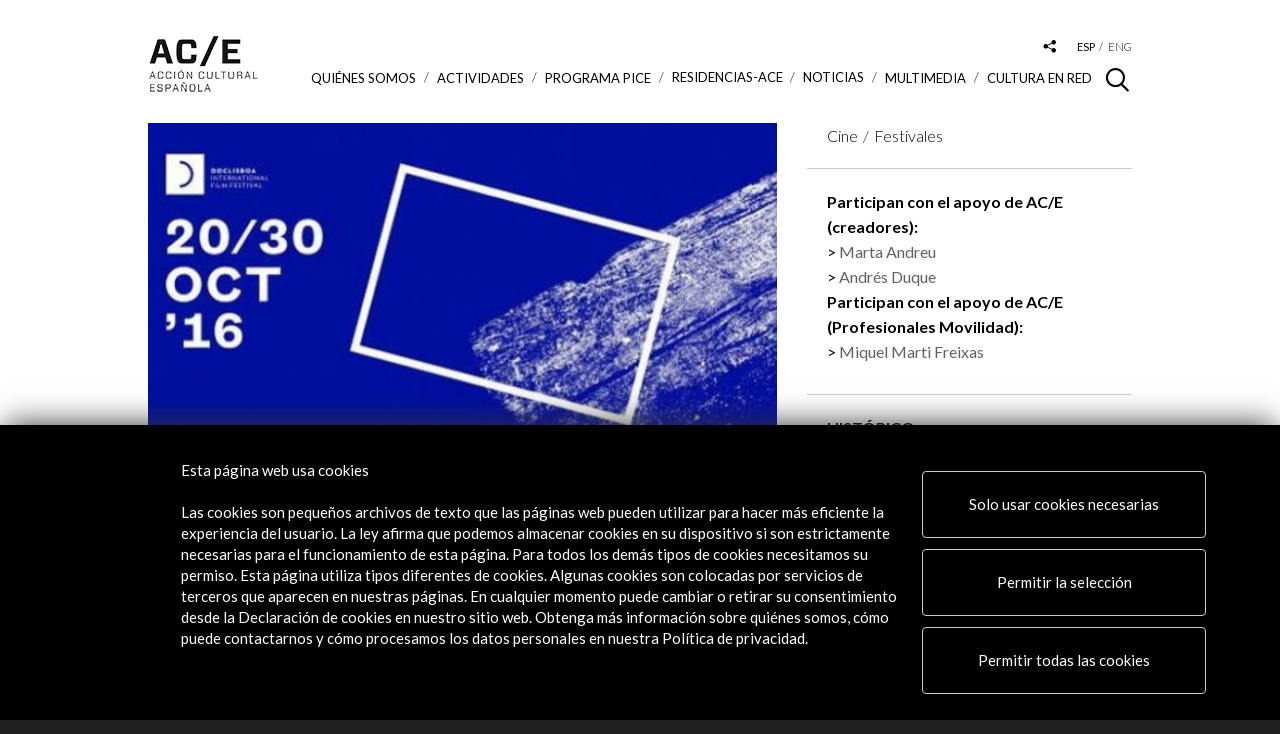

--- FILE ---
content_type: text/html; charset=UTF-8
request_url: https://www.accioncultural.es/es/doclisboa_2016
body_size: 9766
content:
<!doctype html>
<html class="no-js" lang="es">
	<head>
    	<base href="https://www.accioncultural.es">
		<meta charset="utf-8">
        <title>Doclisboa 2016</title>
        <meta name="title" content="Doclisboa 2016" > 
        <meta name="description" content="Doclisboa es un festival de cine documental que cuestion la actualidad a través del cine, asumiendo el cine como una forma de libertad. Se acerca a las nuevas problemáticas que..." >
        <meta name="keywords" content="doclisboa, 2016, festival, cine, documental, que, cuestion, actualidad" >
        <meta name="author" content="Acción Cultural Española">
        
        <meta property="og:title" content="Doclisboa 2016"/> 
        <meta property="og:description" content="Doclisboa es un festival de cine documental que cuestion la actualidad a través del cine, asumiendo el cine como una forma de libertad. Se acerca a las nuevas problemáticas que..."/> 
        <meta property="og:url" content="https://www.accioncultural.es/es/doclisboa_2016"/> 
        
        
                <meta property="og:image" content="https://www.accioncultural.es/media/Default%20Files/activ/2016/11/DocLisboa_580x360.jpg"/> 
        <meta property="og:type" content="website" />

		<meta name="twitter:site" content="@ACEcultura">
		<meta name="twitter:card" content="summary_large_image">

		<meta http-equiv="X-UA-Compatible" content="IE=edge,chrome=1">
		<meta name="viewport" id="viewport" content="width=device-width,initial-scale=1.0" />

		<link href="https://fonts.googleapis.com/css?family=Lato:300,300i,400,400i,700,700i,900" rel="stylesheet">
		<link rel="stylesheet" href="https://cdnjs.cloudflare.com/ajax/libs/font-awesome/4.7.0/css/font-awesome.css">

	<!-- favicons -->
			<link rel="apple-touch-icon" sizes="180x180" href="assets/img/favicons/apple-touch-icon.png">
			<link rel="icon" type="image/png" sizes="32x32" href="assets/img/favicons/favicon-32x32.png">
			<link rel="icon" type="image/png" sizes="16x16" href="assets/img/favicons/favicon-16x16.png">
			<link rel="manifest" href="assets/img/favicons/manifest.json">
			<link rel="mask-icon" href="assets/img/favicons/safari-pinned-tab.svg" color="#000000">
			<link rel="shortcut icon" href="assets/img/favicons/favicon.ico">
			<meta name="msapplication-config" content="assets/img/favicons/browserconfig.xml">
			<meta name="theme-color" content="#ffffff">



	<!-- css -->
			<!-- <link href="assets/js/ouical_rs/ouical.css" rel="stylesheet"/> -->

<!--[if IE]><![endif]-->
<!--[if (gte IE 8)|!(IE)]><!-->
<link rel="stylesheet" media="all" type="text/css" href="/includes/booster/booster_css.php/dir=%3E/%3E/assets/js/cookiecuttr/cookiecuttr.css,%3E/%3E/assets/js/owlcarousel2-2.2.1/assets/owl.carousel.min.css,%3E/%3E/assets/js/owlcarousel2-2.2.1/assets/owl.theme.default.min.css,%3E/%3E/assets/js/magnific_popup_1.1.0/magnific-popup.css,%3E/%3E/assets/js/photoswipe_4.1.2/photoswipe.css,%3E/%3E/assets/js/photoswipe_4.1.2/default-skin/default-skin.css,%3E/%3E/assets/js/perfect-scrollbar/perfect-scrollbar.css,%3E/%3E/assets/js/jquery-date-range-picker/daterangepicker.min.css,%3E/%3E/assets/js/autocomplete.css,%3E/%3E/assets/js/ouical_rs/ouical.css,%3E/%3E/assets/css/general.css&amp;cachedir=booster_cache&amp;totalparts=1&amp;part=1&amp;nocache=1767950920" >
<!--<![endif]-->
<!--[if lte IE 7 ]>
<link rel="stylesheet" media="all" type="text/css" href="/includes/booster/booster_css_ie.php/dir=%3E/%3E/assets/js/cookiecuttr/cookiecuttr.css,%3E/%3E/assets/js/owlcarousel2-2.2.1/assets/owl.carousel.min.css,%3E/%3E/assets/js/owlcarousel2-2.2.1/assets/owl.theme.default.min.css,%3E/%3E/assets/js/magnific_popup_1.1.0/magnific-popup.css,%3E/%3E/assets/js/photoswipe_4.1.2/photoswipe.css,%3E/%3E/assets/js/photoswipe_4.1.2/default-skin/default-skin.css,%3E/%3E/assets/js/perfect-scrollbar/perfect-scrollbar.css,%3E/%3E/assets/js/jquery-date-range-picker/daterangepicker.min.css,%3E/%3E/assets/js/autocomplete.css,%3E/%3E/assets/js/ouical_rs/ouical.css,%3E/%3E/assets/css/general.css&amp;cachedir=booster_cache&amp;totalparts=1&amp;part=1&amp;nocache=1767950920" >
<![endif]-->
<!-- 		css plugins
			<link href="assets/js/cookiecuttr/cookiecuttr.css" rel="stylesheet"/>

			<link href="assets/js/owlcarousel2-2.2.1/assets/owl.carousel.min.css" rel="stylesheet"/>
			<link href="assets/js/owlcarousel2-2.2.1/assets/owl.theme.default.min.css" rel="stylesheet"/>
			<link href="assets/js/magnific_popup_1.1.0/magnific-popup.css" rel="stylesheet"/>
			<link href="assets/js/photoswipe_4.1.2/photoswipe.css" rel="stylesheet"/>
			<link href="assets/js/photoswipe_4.1.2/default-skin/default-skin.css" rel="stylesheet"/>
			<link href="assets/js/perfect-scrollbar/perfect-scrollbar.css" rel="stylesheet" media="all"/>
			<link href="assets/js/jquery-date-range-picker/daterangepicker.min.css" rel="stylesheet"/>
            <link href="assets/js/autocomplete.css" rel="stylesheet"/>
 -->

		<!-- css generales -->
<!--			<link href="assets/css/general.css" rel="stylesheet" media="all"/> -->
			<link href="assets/css/colores.php?v=YToxOntzOjE1OiJmaWNoYV9hY3RpdmlkYWQiO2E6MTp7czo1OiJjb2xvciI7czowOiIiO319" rel="stylesheet" media="all"/>

			<link href="assets/css/customcss.php?v=6971e609b2458" rel="stylesheet" media="all"/>
			
			<link rel="stylesheet" href="/assets/css/cambios-2020.css" >

			<link href="assets/css/print.css" rel="stylesheet" media="print"/>

			<script src="assets/js/load.js"></script>

			<!-- Global site tag (gtag.js) - Google Analytics -->

			<script async src="https://www.googletagmanager.com/gtag/js?id=G-DM1FL0WV0L"></script>

			<script>

			  window.dataLayer = window.dataLayer || [];

			  function gtag(){dataLayer.push(arguments);}

			  gtag('js', new Date());

			 

			  gtag('config', 'G-DM1FL0WV0L');

			</script>

	</head>

	<body class="p_actividades p_actividades_ficha ">










<div id="cont_loader"><div class="spinner"><div class="rect1"></div><div class="rect2"></div><div class="rect3"></div><div class="rect4"></div><div class="rect5"></div></div></div>



				<div class="cont_cabecera">

					<div class="main_container">



						<div class="cont_logo" >

							
															<h1><a href="/"><img alt="Logo Acción Cultural Española" src="assets/img/logo_ace.png" srcset="assets/img/logo_ace@2x.png 2x, assets/img/logo_ace.png 1x" alt="Acción Cultural Española" /></a></h1>

							
						</div>



						<!--div class="before_logo">

							<a href="https://www.accioncultural.es/es/v-centenario-de-la-i-vuelta-al-mundo"><img src="assets/img/ace_vuelta_mundo.png" alt="Acción Cultural Española" /></a>

						</div-->



						<div class="cont_menus">

							<div class="cont_tools">

								<div class="cont_buscador_cabecera">

									<span class="icon-lupa"></span>

									<div class="cont_form">

										<form method="post" id="formBusqueda" name="formBusqueda" action="/ajax.php?action=busqueda" class="buscador_cabecera" >

											<input aria-labelledby="Buscar contenido en la web" type="text" id="clavebusqueda" name="clave" value="" placeholder="Buscar...">
											<button type="submit" class="bt-search-header">Buscar</button>

										</form>

									</div>

								</div>

								<div class="desplegable_rrss">

									<a aria-label="Desplegable de las redes sociales de Acción Cultural Española" href="#" class="btn_desplegable"><span class="icon-compartir_2"></span></a>

									<ul class="menu_rrss">

										<li><a href="https://www.facebook.com/ACECULTURA" target="_blank" aria-label="Link a Facebook"><span class="icon-rrss_facebook"></span></a></li>

										<li><a href="http://www.youtube.com/user/ACEcultura" target="_blank" aria-label="Link a Youtube"><span class="icon-rrss_youtube"></span></a></li>

										<li><a href="https://twitter.com/ACEcultura" target="_blank" aria-label="Link a Twitter"><img alt="Twitter" class="margin_top_4" src="assets/img/twitter_icon_cabecera.png"></a></li>

										<!--<li><a href="https://plus.google.com/+accionculturalES" target="_blank"><span class="icon-rrss_google"></span></a></li>-->

										<li><a href="http://instagram.com/acecultura/" target="_blank" aria-label="Link a Instagram"><span class="icon-rrss_instagram"></span></a></li>

										<li><a href="https://www.linkedin.com/company/accion-cultural-espa-ola" target="_blank" aria-label="Link a Linkedin"><span class="icon-rrss_linkedin"></span></a></li>

										<li><a href="https://open.spotify.com/user/111zqksb5nxy9drg27nsl445o?si=10NLclFxQVS9GTh20EJRzA" target="_blank" aria-label="Link a Spotify"><span class="icon-rrss_spotify">&nbsp;</span></a></li>

										<li><a href="https://www.flickr.com/photos/acecultural/" target="_blank" aria-label="Link a Flickr"><span class="icon-rrss_flickr">&nbsp;</span></a></li>

										<li><a href="https://www.tiktok.com/@ace.cultura" target="_blank" aria-label="Link a Tiktok"><img alt="TikTok" class="margin_top_4" src="assets/img/tiktok_icon.png"></a></li>

									</ul>

								</div>

								<ul class="menu_idiomas">

                                

                                	
                                

									<li class="activo"><a aria-label="Versión en español" href="javascript:;" >esp</a></li>

									<li ><a aria-label="Versión en inglés" href="javascript:;"  onclick="self.location.href='/en/doclisboa_2016'"  >eng</a></li>

								
							</div>



							<div id="responsive_menu" class="cont_menu_principal">

								<div class="btn_menu_movil">

									<span class="linea_1"></span><span class="linea_2"></span><span class="linea_3"></span>

								</div>

								<nav class="menu_principal">

									<div class="cont_scroll">

									<ul>

                                    

                                    	<li class="cont_sub_menus ">		<a href="javascript:;">Quiénes somos <span class="icon-triangulo_b"></span></a>		<div class="wrap" style="background-color: #e56b61;">		<div class="sub_menu-container">			<div class="cont_descripcion">				<div class="descripcion">					<div class="titulo">Quiénes somos</div>					<div class="texto">Somos una entidad pública dedicada a impulsar y promocionar la cultura y el patrimonio de España, dentro y fuera de sus fronteras, a través de un amplio programa de actividades e iniciativas que fomentan la movilidad de profesionales y creadores.</div>				</div>			</div>			<div class="sub_menus">				<ul> <li><a href="/es/presentacionACE" target="_self">Qué es AC/E</a></li> <li><a href="/es/estructura-de-la-direccion" target="_self">Estructura de la dirección</a></li> <li><a href="/es/perfil_contratante" target="_self">Perfil del contratante</a></li> <li><a href="https://www.accioncultural.es/es/portal-del-proveedor" target="_blank">Portal del proveedor</a></li> <li><a href="/es/transparencia" target="_self">Portal de transparencia</a></li> <li><a href="/es/politica-de-cumplimiento-normativo" target="_self">Política de Cumplimiento Normativo</a></li> <li><a href="/es/memorias" target="_self">Memorias de actividad</a></li> <li><a href="/es/newsletter" target="_self">Boletín digital</a></li> <li><a href="https://www.accioncultural.es/es/credito-ace" target="_blank">Logos y crédito a AC/E</a></li> <li><a href="/es/contacto" target="_self">Contacto</a></li>				</ul>			</div>		</div>	</div> </li><li class="cont_sub_menus" ><a href="javascript:;">ACTIVIDADES <span class="icon-triangulo_b"></span></a>		<div class="wrap" style="background-color: #9fd3ca;">		<div class="sub_menu-container">			<div class="cont_descripcion">				<div class="descripcion">					<div class="titulo">ACTIVIDADES</div>					<div class="texto">Este es nuestro programa de actividad. Puedes verlo todo (Actividades), por día en un calendario mensual (Agenda) o por su distribución geográfica (Mapa).</div>				</div>			</div>			<div class="sub_menus">				<ul> <li><a href="/es/actividades">Actividades</a></li> <li><a href="/es/actividades/modoactividades/calendar">Calendario</a></li> <li><a href="/es/actividades/modoactividades/mapa">Mapa de actividades</a></li>				</ul>			</div>		</div>	</div></li>	<li class="cont_sub_menus ">		<a href="javascript:;">Programa PICE <span class="icon-triangulo_b"></span></a>		<div class="wrap" style="background-color: #03A9F4;">		<div class="sub_menu-container">			<div class="cont_descripcion">				<div class="descripcion">					<div class="titulo">Programa PICE</div>					<div class="texto">El Programa AC/E para la Internacionalización de la Cultura Española (PICE) impulsa y facilita la presencia exterior del sector creativo y cultural español.</div>				</div>			</div>			<div class="sub_menus">				<ul> <li><a href="/es/progPICE" target="_self">Qué es el PICE</a></li> <li><a href="/es/convocatorias" target="_self">Convocatorias</a></li> <li><a href="/es/resultados-ayudas-concedidas" target="_self">Resultados del programa PICE</a></li> <li><a href="https://mapapice.accionculturalpice.com/" target="_blank">Mapa PICE</a></li>				</ul>			</div>		</div>	</div> </li>	<li class="cont_sub_menus ">		<a href="/es/residencias">Residencias-ACE</a>		<div class="wrap" style="background-color: #af4267;">		<div class="sub_menu-container">			<div class="cont_descripcion">				<div class="descripcion">					<div class="titulo">Residencias-ACE</div>					<div class="texto">Ofrecemos a los creadores tiempo, espacio y medios para trabajar en condiciones óptimas.</div>				</div>			</div>		</div>	</div> </li><li ><a href="/es/noticias">Noticias</a></li>	<li class="cont_sub_menus ">		<a href="javascript:;">Multimedia <span class="icon-triangulo_b"></span></a>		<div class="wrap" style="background-color: #81a592;">		<div class="sub_menu-container">			<div class="cont_descripcion">				<div class="descripcion">					<div class="titulo">Multimedia</div>					<div class="texto">Todo el multimedia relacionado con nuestras actividades.</div>				</div>			</div>			<div class="sub_menus">				<ul> <li><a href="/es/podcast">Podcast</a></li> <li><a href="/es/libros_digitales">Libros digitales</a></li> <li><a href="/es/fotogalerias">Fotogalerías</a></li> <li><a href="/es/videos">Vídeos</a></li> <li><a href="/es/visitas_virtuales">Visitas Virtuales</a></li> <li><a href="/es/interactivos">Interactivos</a></li>				</ul>			</div>		</div>	</div> </li>	<li class="cont_sub_menus ">		<a href="javascript:;">Cultura en RED <span class="icon-triangulo_b"></span></a>		<div class="wrap" style="background-color: #f0c98a;">		<div class="sub_menu-container">			<div class="cont_descripcion">				<div class="descripcion">					<div class="titulo">Cultura en RED</div>					<div class="texto">Un espacio para la conexión y el intercambio cultural.<br>
Explora las herramientas, guías y recursos que te proponemos y que celebran la riqueza y diversidad del sector cultural que apoyamos.</div>				</div>			</div>			<div class="sub_menus">				<ul> <li><a href="/es/red-de-colaboradores" target="_self">Red de Colaboradores | Creadores</a></li> <li><a href="/es/recomendamos" target="_self">Recomendamos</a></li> <li><a href="/es/traduccion" target="_self">Promoción de la traducción</a></li> <li><a href="/es/anuario-cultura-digital" target="_self">Anuario AC/E de cultura digital</a></li> <li><a href="https://www.google.com/culturalinstitute/beta/partner/accion-cultural-espanola-ace" target="_blank">Canal AC/E en Google Cultural Institute</a></li> <li><a href="https://xacobeo.accioncultural.es/" target="_blank">Patrimonio inmaterial | XACOBEO. Una ruta por los territorios de nuestro imaginario</a></li>				</ul>			</div>		</div>	</div> </li>




									</ul>

									</div>

								</nav>

							</div>

						</div>

					</div>

				</div>


<!-- actividades -->
		<section class="sec_actividades_ficha">

			<div class="cont_menu_flotante_lateral">
				<ul class="menu_flotante_lateral">
					<li class="compartir"><a class="popup_inline" href="#compartir" data-clasepopup="popup_compartir">Compartir <span class="icon-angulo_d"></span></a></li>
					<li class="agenda" style="display:none"><a class="popup_inline" data-clasepopup="popup_agenda" href="#popup_agenda">Añadir al calendario <span class="icon-angulo_d"></span></a></li>
					<li class="mapa" style="display:none"><a target="_blank" href="https://www.google.es/maps/dir//40.438641,-3.688893/">Llévame <span class="icon-angulo_d"></span></a></li>
				</ul>
                
                				<div id="compartir" class="mfp-hide">
					<div class="titulo">Compartir</div>
					<div class="sharebuttonsCustom">
						<span class='st_facebook_large' displayText=''></span>
						<span class='st_twitter_large' st_via="ACEcultura" displayText=''></span>
						<span class='st_googleplus_large' displayText=''></span>
						<span class='st_email_large' displayText=''></span>
						<span class='st_sharethis_large' displayText=''></span>
					</div>
				</div>
			</div>

			<div class="main_container">

<!-- cabecera ficha actividades -->

				<section class="sec_cabecera_actividades_ficha ">
					<div class="main_container">
						<div class="cont_imagen">

														<img class="multiple_src" 
								data-src480="mthumb.php?src=/media/Default Files/activ/2016/11/DocLisboa_580x360.jpg&w=630&h=390" 
								data-src="mthumb.php?src=/media/Default Files/activ/2016/11/DocLisboa_580x360.jpg&w=630&h=390" 
								src="mthumb.php?src=/media/Default Files/activ/2016/11/DocLisboa_580x360.jpg&w=630&h=390"
								alt="Doclisboa 2016" 
								title="Doclisboa 2016" >
	                                                        
                                
                                                                
						</div>
						<div class="cont_titulo">
							<h1 class="titulo" >Doclisboa 2016</h1>
						</div>


						


							<div id="mobile_info"></div>

						
					</div>
				</section>

				

				<div class="wrap_columnas">
				<div class="row">
                
                						<section class="article_container col s-7 m-8">
						<div class="espacio"></div>
						<article class="ficha_actividad">
							<div class="cont_textos">

																Doclisboa es un festival de cine documental que cuestion la actualidad a través del cine, asumiendo el cine como una forma de libertad. Se acerca a las nuevas problemáticas que implica la imagen cinematográfica, en sus múltiples formas de compromiso con lo contemporáneo. Doclisboa trata de ser un lugar donce imaginar la realidad a través de nuevos modos de percepción, la reflexión y posibles nuevas formas de acción.<br />
<br />
Esta edición ha programado, en una colaboración con la Filmoteca de A Coruña, películas de cineastas gallegos desde el comienzo del siglo XX. Andrés Duque presenta &#39;Oleg y las raras artes&#39; en la competición internacioinal. También hay un conjunto de clases magistrales que llevan a cabo varios profesionales españoles y dos representantes españoles en los jurados.<br />
<br />
Arché es una plataforma dentro del festival para el desarrollo creativo que programa películas independientes y de autor. Surge a raíz de la idea de que la producción de una película es un proceso compartido entre directores, productores y otros elementos, como nuevos modelos de trabajo colaborativos adaptados a la singularidad de cada proyecto. Arché ha iniciado una colaboración con el laboratorio profesional del Festival de Cine de Márgenes, MRG / TRABAJO. Esta asociación tiene como objetivo la difusión de proyectos de cine, el conocimiento y el intercambio de experiencias, así como para la difusión de las películas. La asociación ahora se está ampliando para UnionDocs y otros asociados.															</div>
							<!--<a href="#" class="btn btn_leer"><span class="txt">Leer más</span><span class="txt_desplegado">Leer menos</span></a>-->
						</article>



						<!-- galería de videos -->
                                                

						<!-- podcasts -->
                                                
                        
					</section>

					<div id="mobile_info_historico"></div>
					<aside class="sidebar col s-5 m-4">
						<div class="widget_tags">
							<ul class="listado_tags">
                            	<li>Cine</li><li>Festivales</li>							</ul>
						</div>
                        
                        
                        



                        						<div class="widget_datos_actividad">
							<ul class="listado_enlaces desplegable">
                            
                            	<li><strong>Participan con el apoyo de AC/E (creadores):</strong></li><li><a href="/es/marta_andreu" >Marta Andreu</a></li><li><a href="/es/andres_duque" >Andrés Duque</a></li><li><strong>Participan con el apoyo de AC/E (Profesionales Movilidad):</strong></li><li><a href="/es/miquel_marti_freixas" >Miquel Marti Freixas</a></li>                            
                            	
							</ul>
							
                            						</div>
                        
                        						<div class="widget_sedes">
							<ul class="listado_sedes desplegable">
                            
	                                                            
                                								<li class="titulo pasada"><p class="wrap">Histórico</p></li>
                                								<li class="sede pasada"  data-numsede="2">
                                	<p class="wrap">
																
                                
									20 Oct - 30 Oct 2016<br>
                                    
									<a class="centro" href="/es/doclisboa" title="DocLisboa">DocLisboa</a><br>(Lisboa, Portugal)									</p>
								</li>
                                							</ul>
													</div>

					</aside>
				</div>
				</div>
			</div>
		</section>


		
		
        
		
                
        
                

		

		

<!-- actividades relacionadas -->

<!-- últimas noticias -->


				<!-- apartado itineranca -->
		<section class="sec_itinerancia">
			<div class="main_container">
				<h4 class="titulo">Línea de tiempo</h4>

				<div class="owl-carousel slide_itinerancia">
					
                    
                    					<div class="item ">
						<div class="wrap">
							<div class="fecha">20 Oct - 30 Oct 2016</div>
							<div class="lugar">
                            
                            		DocLisboa<br>Lisboa, Portugal                        
							</div>	
						</div>
					</div>
                    				</div>

			</div>
		</section>
        
        
<!-- suscripción newsletter -->
	<section class="sec_suscribete_newsletter"  style="background-color: #cccccc">
		<div class="main_container">
			<h4 class="titulo">Recibe las últimas
NOVEDADES</h4>
			<div class="cont_texo">

				<a href="#popup_newsletter" class="btn btn_periodico popup_inline" target="_blank" style="margin-left:0px;" onclick="$('#formRegistroNewsletter').show(); $('.graciasNewsletter').hide();">Suscríbete a nuestro boletín digital</a>

				<a href="https://www.accioncultural.es/ultimoboletinenviado.php" class="btn btn_leer" target="_blank" style="margin-left:10px;"> Ver último boletín</a>
            </div>


            <div style="display:none">
            	<div id="popup_newsletter">

					<form action="#" class="formulario_suscribete_newsletter" id="formRegistroNewsletter" method="post">
		            
		            	<input type="hidden" name="action" value="newsletterAdd" />
		            
						<div class="cont_field xs-3">
							<input type="text" name="contacto_nombre" id="contacto_nombre" value="" required placeholder="Nombre">
						</div>
						<div class="cont_field xs-3">
							<input type="text" name="contacto_apellidos" id="contacto_apellidos" value="" required placeholder="Apellidos">
						</div>
						<div class="cont_field xs-4">
							<input type="email" name="contacto_email" id="contacto_email" value="" required placeholder="EMAIL">
						</div>

						<div class="cont_field xs-3">
							<!--<label for="registroCiudad">Resuelva la operacion: <strong>5 + 3</strong></label>
							<input type="text" name="captcha" id="captcha" value="" required="">-->
							<div style="margin:0; " class="g-recaptcha" data-sitekey="6LetnykeAAAAAFuiMvO7d6Z5BLXrPsRm5R1m-Jgi"></div>
						</div>

						<div class="clear"></div>
		<!--
						<div class="cont_field xs-6">
							<input type="text" name="contacto_telefono" id="contacto_telefono" value="" placeholder="Teléfono">
						</div>                
		                
						<div class="cont_field xs-6">
							<input type="text" name="contacto_ciudad" id="contacto_ciudad" value="" required placeholder="Ciudad">
						</div>                
		                
						<div class="cont_field xs-6">
		                
		                	<select name="contacto_idpais" id="contacto_idpais">
		                    
		                    	<option value="">País</option>
		                        		                    	
		                    </select>
						</div> 
		-->
		                <div class="cont_field xs-6">
		                    <input type="checkbox" value="1" name="ckPolitica" id="ckPolitica">
		                    <label for="ckPolitica">Acepto la  </label>
		                    <a href="/es/perfil_contratante#ancla_es_politica" target="_blank">Política de privacidad y de Cookies</a>                               
						</div>                    
						
						<div id="notifyPostNewsletter" class="mensaje_error" style="width:100%; float:left;"></div>
						
						<div class="cont_botones" style="width:10%;">
							<button class="btn fondo_blanco" id="btn_enviarNewsletter" type="button">Enviar</button>
						</div>
						
					</form>


					<div class="graciasNewsletter" style="display: none">Gracias por tu inscripción. Por seguridad, hemos enviado un mensaje al correo electrónico indicado; por favor confírmalo pulsando el botón &quot;Activar servicio&quot;</div>

				</div>
			</div>
		</div>
	</section>
	<script src='https://www.google.com/recaptcha/api.js'></script>
		<footer id="home_2025" class="footer">
			<div class="main_container">
            
            					<div class="row">
                
                	<div class="col s-6 m-2 col_logo"><p><img src="assets/img/logo_blanco.png" alt="Acción Cultural Española"></p><p><a class="btn btn_flecha_negra_footer" href="/es/mi-ace" target="_blank">Alertas AC/E</a></p></div><div class="col s-6 m-3 col_contacto"><div class="title_footer">Contacta&nbsp;&nbsp;</div><div class="margin_top_footer"><p><a href="mailto:info@accioncultural.es">info@accioncultural.es</a>&nbsp;&nbsp;&nbsp;&nbsp;&nbsp;&nbsp;&nbsp;&nbsp;&nbsp;&nbsp;&nbsp;&nbsp;&nbsp;&nbsp;&nbsp;&nbsp;<br><br><a href="tel:+34917004000">+34 91 700 4000</a>&nbsp;&nbsp;&nbsp;&nbsp;&nbsp;&nbsp;&nbsp;&nbsp;&nbsp;&nbsp;&nbsp;&nbsp;&nbsp;&nbsp;&nbsp;&nbsp;<br><br>José Abascal, 4 - 4º&nbsp;<br><br>28003 Madrid, España</p></div></div><div class="col s-6 m-3 col_menu"><div class="title_footer">Explora</div><div class="margin_top_footer"><p><a class="text_rrss_footer" href="/es/presentacion_ACE">Sobre AC/E</a></p><p><a class="text_rrss_footer" href="/es/actividades">Actividades</a></p><p><a class="text_rrss_footer" href="/es/progPICE">Programa PICE</a></p><p><a class="text_rrss_footer" href="https://www.accioncultural.es/es/residencias">Residencias AC/E</a></p><p><a class="text_rrss_footer" href="https://www.accioncultural.es/es/noticias">Noticias</a></p><p><a class="text_rrss_footer" href="/es/libros_digitales">Multimedia</a></p><p><a class="text_rrss_footer" href="/es/red-de-colaboradores">Cultura en Red</a></p><p><a class="text_rrss_footer" href="/es/mapa-web">Mapa Web</a></p><p><a class="text_rrss_footer" href="https://www.accioncultural.es/es/newsletter">Boletín digital</a></p><p><a class="text_rrss_footer" href="/es/credito-ace">Logo y crédito a AC/E</a></p><p>&nbsp;</p></div></div><div class="col s-6 m-3 col_rrss"><div class="title_footer">Conecta</div><div class="margin_top_footer"><p><a class="text_rrss_footer" href="https://twitter.com/ACEcultura">X</a><a class="text_rrss_footer"> (Twitter)</a></p><p><a class="text_rrss_footer" href="http://instagram.com/acecultura/">Instagram</a></p><p><a class="text_rrss_footer" href="https://www.linkedin.com/company/accion-cultural-espa-ola">LinkedIn</a></p><p><a class="text_rrss_footer" href="https://www.facebook.com/ACECULTURA">Facebook</a></p><p><a class="text_rrss_footer" href="http://www.youtube.com/user/ACEcultura">Youtube</a></p><p><a class="text_rrss_footer" href="https://open.spotify.com/user/111zqksb5nxy9drg27nsl445o?si=10NLclFxQVS9GTh20EJRzA">Spotify</a></p><p><a class="text_rrss_footer" href="https://www.flickr.com/photos/acecultural/">Flickr</a></p><p><a class="text_rrss_footer" href="https://www.tiktok.com/@ace.cultura">TikTok</a></p><p>&nbsp;</p></div></div>				</div>
                				<div class="cont_copy">
                	<div class="cont_copy">&nbsp;© Acción Cultural Española (AC/E) /&nbsp;&nbsp;<a href="/es/perfil_contratante#ancla_es_politica">Política de Privacidad y de Cookies</a>&nbsp;</div>				</div>
			</div>
		</footer>




<link rel="stylesheet" href="/assets/css/faldoncookies.css" >



<div id="faldonCookies">


	<div class="container">

		<div class="row2 d_flex justify-content-center">
<div class="col-md-2_2"></div>
			<div class="col-md-7 overflow_text">
					<h4>Esta página web usa cookies<br>&nbsp;</h4><p>Las cookies son pequeños archivos de texto que las páginas web pueden utilizar para hacer más eficiente la experiencia del usuario. La ley afirma que podemos almacenar cookies en su dispositivo si son estrictamente necesarias para el funcionamiento de esta página. Para todos los demás tipos de cookies necesitamos su permiso. Esta página utiliza tipos diferentes de cookies. Algunas cookies son colocadas por servicios de terceros que aparecen en nuestras páginas. En cualquier momento puede cambiar o retirar su consentimiento desde la Declaración de cookies en nuestro sitio web. Obtenga más información sobre quiénes somos, cómo puede contactarnos y cómo procesamos los datos personales en nuestra Política de privacidad.</p>			</div>

			<div class="col-md-4" style="
    /* position: relative; */
">

			<p class="btn btn-secondary">
					<a href="javascript:;" onclick="habilitaNecesarias();" class="color_blanco">Solo usar cookies necesarias</a>
			</p>
			<p class="btn btn-secondary">
					<a href="javascript:;" onclick="habilitaSeleccion();" class="color_blanco">Permitir la selección</a>
			</p>			
			<p class="btn btn-primary">
					<a href="javascript:;" onclick="habilitaTodas();" class="color_blanco">Permitir todas las cookies</a>
			</p>						

		</div>		

		</div>

		


		<div class="row2 lineaGrupos">

			<div id="new_checkbox" class="col-md-10 listadoGrupos">


					

								<div class="col-md-2 margin_left_23">
									
									<label  type="checkbox" class="switch" name="Esenciales" checked>
									  <input type="checkbox" id="grupo_Esenciales" name="grupo_Esenciales" checked="checked" >
									  <span class="slider round"></span>
									  <div class="padding_left_70">Esenciales</div>
									</label>
								</div>

					

								<div class="col-md-2 margin_left_23">
									
									<label  type="checkbox" class="switch" name="Esenciales" checked>
									  <input type="checkbox" id="grupo_Preferencias" name="grupo_Preferencias"  >
									  <span class="slider round"></span>
									  <div class="padding_left_70">Preferencias</div>
									</label>
								</div>

					

								<div class="col-md-2 margin_left_23">
									
									<label  type="checkbox" class="switch" name="Esenciales" checked>
									  <input type="checkbox" id="grupo_Estadistica" name="grupo_Estadistica"  >
									  <span class="slider round"></span>
									  <div class="padding_left_70">Estadistica</div>
									</label>
								</div>

					

								<div class="col-md-2 margin_left_23">
									
									<label  type="checkbox" class="switch" name="Esenciales" checked>
									  <input type="checkbox" id="grupo_Marketing" name="grupo_Marketing"  >
									  <span class="slider round"></span>
									  <div class="padding_left_70">Marketing</div>
									</label>
								</div>

								

			</div>

			<div class="col-md-2 padding_top_9">

					<a class="color_blanco btnVerDetallesCookies" href="javascript:;">Ver detalles</a>

			</div>			
		</div>


		<div class="row2 tabsPrincipal" >

			<div class="col-md-12">

				<!--
				<div class="tab">
				  <button class="tablinks" onclick="openTab(event, 'declaracion')">Declaracion de las cookies</button>
				  <button class="tablinks" onclick="openTab(event, 'acerca')">Acerca de las cookies</button>
				</div>-->


				<!-- Tab content -->
				<div id="declaracion" class="tabcontent">

								 <div class="tabVertical">

								 		<button class="tipocookie active" nombreinterno="Esenciales">Esenciales</button><button class="tipocookie " nombreinterno="Preferencias">Preferencias</button><button class="tipocookie " nombreinterno="Estadistica">Estadistica</button><button class="tipocookie " nombreinterno="Marketing">Marketing</button>								</div>

						 		<div id="Esenciales" class="tabcontentVertical detalletipocookie" style="display:block"><p>Las cookies necesarias ayudan a hacer una página web utilizable activando funciones básicas como la navegación en la página y el acceso a áreas seguras de la página web. La página web no puede funcionar adecuadamente sin estas cookies.</p><figure class="table"><table><tbody><tr><th>Nombre</th><th>Proveedor</th><th>Proposito</th><th>Caducidad</th><th>Tipo</th></tr><tr><th>PHPSESSID</th><th>Este sitio web</th><th>Cookies generadas por las aplicaciones basadas en el lenguaje PHP. Se trata de un identificador de propósito general usado para mantener las variables de sesión de usuario. Normalmente es un número generado al azar, cómo se utiliza puede ser específica para el sitio, pero un buen ejemplo es el mantenimiento de una sesión iniciada en el estado de un usuario entre las páginas.</th><th>Sesion</th><th>HTTP</th></tr><tr><th>Idioma</th><th>Este sitio web</th><th>Idioma en el que mostrar los textos de la web.</th><th>4 meses</th><th>HTTP</th></tr><tr><th>consentcookies_Esenciales</th><th>Este sitio web</th><th>Esta cookie es usada para guardar la preferencia de consentimiento</th><th>1 año</th><th>HTTP</th></tr><tr><th>consentcookies_Preferencias</th><th>Este sitio web</th><th>Esta cookie es usada para guardar la preferencia de consentimiento</th><th>1 año</th><th>HTTP</th></tr><tr><th>consentcookies_Estadisticas</th><th>Este sitio web</th><th>Esta cookie es usada para guardar la preferencia de consentimiento</th><th>1 año</th><th>HTTP</th></tr><tr><th>consentcookies_Marketing</th><th>Este sitio web</th><th>Esta cookie es usada para guardar la preferencia de consentimiento</th><th>1 año</th><th>HTTP</th></tr></tbody></table></figure></div><div id="Preferencias" class="tabcontentVertical detalletipocookie" style="display:none"><p>Las cookies de preferencias permiten a la página web recordar información que cambia la forma en que la página se comporta o el aspecto que tiene.</p><figure class="table"><table><tbody><tr><th>Nombre</th><th>Proveedor</th><th>Proposito</th><th>Caducidad</th><th>Tipo</th></tr><tr><th>CONSENT</th><th>Google</th><th>Rastreador de consentimiento de cookies de Google.</th><th>17 años</th><th>http</th></tr><tr><th>PREF</th><th>Google Maps</th><th>Visualización de mapas mediante Google Maps.</th><th>2 años</th><th>http</th></tr></tbody></table></figure></div><div id="Estadistica" class="tabcontentVertical detalletipocookie" style="display:none"><p>Las cookies estadísticas ayudan a los propietarios de páginas web a comprender cómo interactúan los visitantes con las páginas web reuniendo y proporcionando información de forma anónima.</p><figure class="table"><table><tbody><tr><th>Nombre</th><th>Proveedor</th><th>Proposito</th><th>Caducidad</th><th>Tipo</th></tr><tr><th>YSC</th><th>Youtube</th><th>Registra una identificación única para mantener estadísticas de qué videos de YouTube ha visto el usuario.</th><th>Sesión</th><th>http</th></tr></tbody></table></figure></div><div id="Marketing" class="tabcontentVertical detalletipocookie" style="display:none"><p>Las cookies de marketing se utilizan para rastrear a los visitantes en las páginas web. La intención es mostrar anuncios relevantes y atractivos para el usuario individual, y por lo tanto, más valiosos para los editores y terceros anunciantes.</p><figure class="table"><table><tbody><tr><th>Nombre</th><th>Proveedor</th><th>Proposito</th><th>Caducidad</th><th>Tipo</th></tr><tr><th>VISITOR_INFO1_LIVE</th><th>YouTube</th><th>Intenta calcular el ancho de banda del usuario en páginas con vídeos de YouTube integrados.</th><th>en 4 meses</th><th>http</th></tr></tbody></table></figure></div>

				</div>

				

			</div>

		</div>		

	</div>



</div>	


	<script data-main="assets/js/require_config" src="assets/js/require.js"></script>



<script type="text/javascript">var switchTo5x=true;</script>

<script type="text/javascript" src="https://ws.sharethis.com/button/buttons.js"></script>

<script type="text/javascript">stLight.options({publisher: "89cd9086-6879-4059-a3c1-8cd7ca1aa7cd", doNotHash: false, doNotCopy: false, hashAddressBar: false});</script>


	</body>
</html>


--- FILE ---
content_type: text/html; charset=utf-8
request_url: https://www.google.com/recaptcha/api2/anchor?ar=1&k=6LetnykeAAAAAFuiMvO7d6Z5BLXrPsRm5R1m-Jgi&co=aHR0cHM6Ly93d3cuYWNjaW9uY3VsdHVyYWwuZXM6NDQz&hl=en&v=PoyoqOPhxBO7pBk68S4YbpHZ&size=normal&anchor-ms=20000&execute-ms=30000&cb=324drs2s1eua
body_size: 49417
content:
<!DOCTYPE HTML><html dir="ltr" lang="en"><head><meta http-equiv="Content-Type" content="text/html; charset=UTF-8">
<meta http-equiv="X-UA-Compatible" content="IE=edge">
<title>reCAPTCHA</title>
<style type="text/css">
/* cyrillic-ext */
@font-face {
  font-family: 'Roboto';
  font-style: normal;
  font-weight: 400;
  font-stretch: 100%;
  src: url(//fonts.gstatic.com/s/roboto/v48/KFO7CnqEu92Fr1ME7kSn66aGLdTylUAMa3GUBHMdazTgWw.woff2) format('woff2');
  unicode-range: U+0460-052F, U+1C80-1C8A, U+20B4, U+2DE0-2DFF, U+A640-A69F, U+FE2E-FE2F;
}
/* cyrillic */
@font-face {
  font-family: 'Roboto';
  font-style: normal;
  font-weight: 400;
  font-stretch: 100%;
  src: url(//fonts.gstatic.com/s/roboto/v48/KFO7CnqEu92Fr1ME7kSn66aGLdTylUAMa3iUBHMdazTgWw.woff2) format('woff2');
  unicode-range: U+0301, U+0400-045F, U+0490-0491, U+04B0-04B1, U+2116;
}
/* greek-ext */
@font-face {
  font-family: 'Roboto';
  font-style: normal;
  font-weight: 400;
  font-stretch: 100%;
  src: url(//fonts.gstatic.com/s/roboto/v48/KFO7CnqEu92Fr1ME7kSn66aGLdTylUAMa3CUBHMdazTgWw.woff2) format('woff2');
  unicode-range: U+1F00-1FFF;
}
/* greek */
@font-face {
  font-family: 'Roboto';
  font-style: normal;
  font-weight: 400;
  font-stretch: 100%;
  src: url(//fonts.gstatic.com/s/roboto/v48/KFO7CnqEu92Fr1ME7kSn66aGLdTylUAMa3-UBHMdazTgWw.woff2) format('woff2');
  unicode-range: U+0370-0377, U+037A-037F, U+0384-038A, U+038C, U+038E-03A1, U+03A3-03FF;
}
/* math */
@font-face {
  font-family: 'Roboto';
  font-style: normal;
  font-weight: 400;
  font-stretch: 100%;
  src: url(//fonts.gstatic.com/s/roboto/v48/KFO7CnqEu92Fr1ME7kSn66aGLdTylUAMawCUBHMdazTgWw.woff2) format('woff2');
  unicode-range: U+0302-0303, U+0305, U+0307-0308, U+0310, U+0312, U+0315, U+031A, U+0326-0327, U+032C, U+032F-0330, U+0332-0333, U+0338, U+033A, U+0346, U+034D, U+0391-03A1, U+03A3-03A9, U+03B1-03C9, U+03D1, U+03D5-03D6, U+03F0-03F1, U+03F4-03F5, U+2016-2017, U+2034-2038, U+203C, U+2040, U+2043, U+2047, U+2050, U+2057, U+205F, U+2070-2071, U+2074-208E, U+2090-209C, U+20D0-20DC, U+20E1, U+20E5-20EF, U+2100-2112, U+2114-2115, U+2117-2121, U+2123-214F, U+2190, U+2192, U+2194-21AE, U+21B0-21E5, U+21F1-21F2, U+21F4-2211, U+2213-2214, U+2216-22FF, U+2308-230B, U+2310, U+2319, U+231C-2321, U+2336-237A, U+237C, U+2395, U+239B-23B7, U+23D0, U+23DC-23E1, U+2474-2475, U+25AF, U+25B3, U+25B7, U+25BD, U+25C1, U+25CA, U+25CC, U+25FB, U+266D-266F, U+27C0-27FF, U+2900-2AFF, U+2B0E-2B11, U+2B30-2B4C, U+2BFE, U+3030, U+FF5B, U+FF5D, U+1D400-1D7FF, U+1EE00-1EEFF;
}
/* symbols */
@font-face {
  font-family: 'Roboto';
  font-style: normal;
  font-weight: 400;
  font-stretch: 100%;
  src: url(//fonts.gstatic.com/s/roboto/v48/KFO7CnqEu92Fr1ME7kSn66aGLdTylUAMaxKUBHMdazTgWw.woff2) format('woff2');
  unicode-range: U+0001-000C, U+000E-001F, U+007F-009F, U+20DD-20E0, U+20E2-20E4, U+2150-218F, U+2190, U+2192, U+2194-2199, U+21AF, U+21E6-21F0, U+21F3, U+2218-2219, U+2299, U+22C4-22C6, U+2300-243F, U+2440-244A, U+2460-24FF, U+25A0-27BF, U+2800-28FF, U+2921-2922, U+2981, U+29BF, U+29EB, U+2B00-2BFF, U+4DC0-4DFF, U+FFF9-FFFB, U+10140-1018E, U+10190-1019C, U+101A0, U+101D0-101FD, U+102E0-102FB, U+10E60-10E7E, U+1D2C0-1D2D3, U+1D2E0-1D37F, U+1F000-1F0FF, U+1F100-1F1AD, U+1F1E6-1F1FF, U+1F30D-1F30F, U+1F315, U+1F31C, U+1F31E, U+1F320-1F32C, U+1F336, U+1F378, U+1F37D, U+1F382, U+1F393-1F39F, U+1F3A7-1F3A8, U+1F3AC-1F3AF, U+1F3C2, U+1F3C4-1F3C6, U+1F3CA-1F3CE, U+1F3D4-1F3E0, U+1F3ED, U+1F3F1-1F3F3, U+1F3F5-1F3F7, U+1F408, U+1F415, U+1F41F, U+1F426, U+1F43F, U+1F441-1F442, U+1F444, U+1F446-1F449, U+1F44C-1F44E, U+1F453, U+1F46A, U+1F47D, U+1F4A3, U+1F4B0, U+1F4B3, U+1F4B9, U+1F4BB, U+1F4BF, U+1F4C8-1F4CB, U+1F4D6, U+1F4DA, U+1F4DF, U+1F4E3-1F4E6, U+1F4EA-1F4ED, U+1F4F7, U+1F4F9-1F4FB, U+1F4FD-1F4FE, U+1F503, U+1F507-1F50B, U+1F50D, U+1F512-1F513, U+1F53E-1F54A, U+1F54F-1F5FA, U+1F610, U+1F650-1F67F, U+1F687, U+1F68D, U+1F691, U+1F694, U+1F698, U+1F6AD, U+1F6B2, U+1F6B9-1F6BA, U+1F6BC, U+1F6C6-1F6CF, U+1F6D3-1F6D7, U+1F6E0-1F6EA, U+1F6F0-1F6F3, U+1F6F7-1F6FC, U+1F700-1F7FF, U+1F800-1F80B, U+1F810-1F847, U+1F850-1F859, U+1F860-1F887, U+1F890-1F8AD, U+1F8B0-1F8BB, U+1F8C0-1F8C1, U+1F900-1F90B, U+1F93B, U+1F946, U+1F984, U+1F996, U+1F9E9, U+1FA00-1FA6F, U+1FA70-1FA7C, U+1FA80-1FA89, U+1FA8F-1FAC6, U+1FACE-1FADC, U+1FADF-1FAE9, U+1FAF0-1FAF8, U+1FB00-1FBFF;
}
/* vietnamese */
@font-face {
  font-family: 'Roboto';
  font-style: normal;
  font-weight: 400;
  font-stretch: 100%;
  src: url(//fonts.gstatic.com/s/roboto/v48/KFO7CnqEu92Fr1ME7kSn66aGLdTylUAMa3OUBHMdazTgWw.woff2) format('woff2');
  unicode-range: U+0102-0103, U+0110-0111, U+0128-0129, U+0168-0169, U+01A0-01A1, U+01AF-01B0, U+0300-0301, U+0303-0304, U+0308-0309, U+0323, U+0329, U+1EA0-1EF9, U+20AB;
}
/* latin-ext */
@font-face {
  font-family: 'Roboto';
  font-style: normal;
  font-weight: 400;
  font-stretch: 100%;
  src: url(//fonts.gstatic.com/s/roboto/v48/KFO7CnqEu92Fr1ME7kSn66aGLdTylUAMa3KUBHMdazTgWw.woff2) format('woff2');
  unicode-range: U+0100-02BA, U+02BD-02C5, U+02C7-02CC, U+02CE-02D7, U+02DD-02FF, U+0304, U+0308, U+0329, U+1D00-1DBF, U+1E00-1E9F, U+1EF2-1EFF, U+2020, U+20A0-20AB, U+20AD-20C0, U+2113, U+2C60-2C7F, U+A720-A7FF;
}
/* latin */
@font-face {
  font-family: 'Roboto';
  font-style: normal;
  font-weight: 400;
  font-stretch: 100%;
  src: url(//fonts.gstatic.com/s/roboto/v48/KFO7CnqEu92Fr1ME7kSn66aGLdTylUAMa3yUBHMdazQ.woff2) format('woff2');
  unicode-range: U+0000-00FF, U+0131, U+0152-0153, U+02BB-02BC, U+02C6, U+02DA, U+02DC, U+0304, U+0308, U+0329, U+2000-206F, U+20AC, U+2122, U+2191, U+2193, U+2212, U+2215, U+FEFF, U+FFFD;
}
/* cyrillic-ext */
@font-face {
  font-family: 'Roboto';
  font-style: normal;
  font-weight: 500;
  font-stretch: 100%;
  src: url(//fonts.gstatic.com/s/roboto/v48/KFO7CnqEu92Fr1ME7kSn66aGLdTylUAMa3GUBHMdazTgWw.woff2) format('woff2');
  unicode-range: U+0460-052F, U+1C80-1C8A, U+20B4, U+2DE0-2DFF, U+A640-A69F, U+FE2E-FE2F;
}
/* cyrillic */
@font-face {
  font-family: 'Roboto';
  font-style: normal;
  font-weight: 500;
  font-stretch: 100%;
  src: url(//fonts.gstatic.com/s/roboto/v48/KFO7CnqEu92Fr1ME7kSn66aGLdTylUAMa3iUBHMdazTgWw.woff2) format('woff2');
  unicode-range: U+0301, U+0400-045F, U+0490-0491, U+04B0-04B1, U+2116;
}
/* greek-ext */
@font-face {
  font-family: 'Roboto';
  font-style: normal;
  font-weight: 500;
  font-stretch: 100%;
  src: url(//fonts.gstatic.com/s/roboto/v48/KFO7CnqEu92Fr1ME7kSn66aGLdTylUAMa3CUBHMdazTgWw.woff2) format('woff2');
  unicode-range: U+1F00-1FFF;
}
/* greek */
@font-face {
  font-family: 'Roboto';
  font-style: normal;
  font-weight: 500;
  font-stretch: 100%;
  src: url(//fonts.gstatic.com/s/roboto/v48/KFO7CnqEu92Fr1ME7kSn66aGLdTylUAMa3-UBHMdazTgWw.woff2) format('woff2');
  unicode-range: U+0370-0377, U+037A-037F, U+0384-038A, U+038C, U+038E-03A1, U+03A3-03FF;
}
/* math */
@font-face {
  font-family: 'Roboto';
  font-style: normal;
  font-weight: 500;
  font-stretch: 100%;
  src: url(//fonts.gstatic.com/s/roboto/v48/KFO7CnqEu92Fr1ME7kSn66aGLdTylUAMawCUBHMdazTgWw.woff2) format('woff2');
  unicode-range: U+0302-0303, U+0305, U+0307-0308, U+0310, U+0312, U+0315, U+031A, U+0326-0327, U+032C, U+032F-0330, U+0332-0333, U+0338, U+033A, U+0346, U+034D, U+0391-03A1, U+03A3-03A9, U+03B1-03C9, U+03D1, U+03D5-03D6, U+03F0-03F1, U+03F4-03F5, U+2016-2017, U+2034-2038, U+203C, U+2040, U+2043, U+2047, U+2050, U+2057, U+205F, U+2070-2071, U+2074-208E, U+2090-209C, U+20D0-20DC, U+20E1, U+20E5-20EF, U+2100-2112, U+2114-2115, U+2117-2121, U+2123-214F, U+2190, U+2192, U+2194-21AE, U+21B0-21E5, U+21F1-21F2, U+21F4-2211, U+2213-2214, U+2216-22FF, U+2308-230B, U+2310, U+2319, U+231C-2321, U+2336-237A, U+237C, U+2395, U+239B-23B7, U+23D0, U+23DC-23E1, U+2474-2475, U+25AF, U+25B3, U+25B7, U+25BD, U+25C1, U+25CA, U+25CC, U+25FB, U+266D-266F, U+27C0-27FF, U+2900-2AFF, U+2B0E-2B11, U+2B30-2B4C, U+2BFE, U+3030, U+FF5B, U+FF5D, U+1D400-1D7FF, U+1EE00-1EEFF;
}
/* symbols */
@font-face {
  font-family: 'Roboto';
  font-style: normal;
  font-weight: 500;
  font-stretch: 100%;
  src: url(//fonts.gstatic.com/s/roboto/v48/KFO7CnqEu92Fr1ME7kSn66aGLdTylUAMaxKUBHMdazTgWw.woff2) format('woff2');
  unicode-range: U+0001-000C, U+000E-001F, U+007F-009F, U+20DD-20E0, U+20E2-20E4, U+2150-218F, U+2190, U+2192, U+2194-2199, U+21AF, U+21E6-21F0, U+21F3, U+2218-2219, U+2299, U+22C4-22C6, U+2300-243F, U+2440-244A, U+2460-24FF, U+25A0-27BF, U+2800-28FF, U+2921-2922, U+2981, U+29BF, U+29EB, U+2B00-2BFF, U+4DC0-4DFF, U+FFF9-FFFB, U+10140-1018E, U+10190-1019C, U+101A0, U+101D0-101FD, U+102E0-102FB, U+10E60-10E7E, U+1D2C0-1D2D3, U+1D2E0-1D37F, U+1F000-1F0FF, U+1F100-1F1AD, U+1F1E6-1F1FF, U+1F30D-1F30F, U+1F315, U+1F31C, U+1F31E, U+1F320-1F32C, U+1F336, U+1F378, U+1F37D, U+1F382, U+1F393-1F39F, U+1F3A7-1F3A8, U+1F3AC-1F3AF, U+1F3C2, U+1F3C4-1F3C6, U+1F3CA-1F3CE, U+1F3D4-1F3E0, U+1F3ED, U+1F3F1-1F3F3, U+1F3F5-1F3F7, U+1F408, U+1F415, U+1F41F, U+1F426, U+1F43F, U+1F441-1F442, U+1F444, U+1F446-1F449, U+1F44C-1F44E, U+1F453, U+1F46A, U+1F47D, U+1F4A3, U+1F4B0, U+1F4B3, U+1F4B9, U+1F4BB, U+1F4BF, U+1F4C8-1F4CB, U+1F4D6, U+1F4DA, U+1F4DF, U+1F4E3-1F4E6, U+1F4EA-1F4ED, U+1F4F7, U+1F4F9-1F4FB, U+1F4FD-1F4FE, U+1F503, U+1F507-1F50B, U+1F50D, U+1F512-1F513, U+1F53E-1F54A, U+1F54F-1F5FA, U+1F610, U+1F650-1F67F, U+1F687, U+1F68D, U+1F691, U+1F694, U+1F698, U+1F6AD, U+1F6B2, U+1F6B9-1F6BA, U+1F6BC, U+1F6C6-1F6CF, U+1F6D3-1F6D7, U+1F6E0-1F6EA, U+1F6F0-1F6F3, U+1F6F7-1F6FC, U+1F700-1F7FF, U+1F800-1F80B, U+1F810-1F847, U+1F850-1F859, U+1F860-1F887, U+1F890-1F8AD, U+1F8B0-1F8BB, U+1F8C0-1F8C1, U+1F900-1F90B, U+1F93B, U+1F946, U+1F984, U+1F996, U+1F9E9, U+1FA00-1FA6F, U+1FA70-1FA7C, U+1FA80-1FA89, U+1FA8F-1FAC6, U+1FACE-1FADC, U+1FADF-1FAE9, U+1FAF0-1FAF8, U+1FB00-1FBFF;
}
/* vietnamese */
@font-face {
  font-family: 'Roboto';
  font-style: normal;
  font-weight: 500;
  font-stretch: 100%;
  src: url(//fonts.gstatic.com/s/roboto/v48/KFO7CnqEu92Fr1ME7kSn66aGLdTylUAMa3OUBHMdazTgWw.woff2) format('woff2');
  unicode-range: U+0102-0103, U+0110-0111, U+0128-0129, U+0168-0169, U+01A0-01A1, U+01AF-01B0, U+0300-0301, U+0303-0304, U+0308-0309, U+0323, U+0329, U+1EA0-1EF9, U+20AB;
}
/* latin-ext */
@font-face {
  font-family: 'Roboto';
  font-style: normal;
  font-weight: 500;
  font-stretch: 100%;
  src: url(//fonts.gstatic.com/s/roboto/v48/KFO7CnqEu92Fr1ME7kSn66aGLdTylUAMa3KUBHMdazTgWw.woff2) format('woff2');
  unicode-range: U+0100-02BA, U+02BD-02C5, U+02C7-02CC, U+02CE-02D7, U+02DD-02FF, U+0304, U+0308, U+0329, U+1D00-1DBF, U+1E00-1E9F, U+1EF2-1EFF, U+2020, U+20A0-20AB, U+20AD-20C0, U+2113, U+2C60-2C7F, U+A720-A7FF;
}
/* latin */
@font-face {
  font-family: 'Roboto';
  font-style: normal;
  font-weight: 500;
  font-stretch: 100%;
  src: url(//fonts.gstatic.com/s/roboto/v48/KFO7CnqEu92Fr1ME7kSn66aGLdTylUAMa3yUBHMdazQ.woff2) format('woff2');
  unicode-range: U+0000-00FF, U+0131, U+0152-0153, U+02BB-02BC, U+02C6, U+02DA, U+02DC, U+0304, U+0308, U+0329, U+2000-206F, U+20AC, U+2122, U+2191, U+2193, U+2212, U+2215, U+FEFF, U+FFFD;
}
/* cyrillic-ext */
@font-face {
  font-family: 'Roboto';
  font-style: normal;
  font-weight: 900;
  font-stretch: 100%;
  src: url(//fonts.gstatic.com/s/roboto/v48/KFO7CnqEu92Fr1ME7kSn66aGLdTylUAMa3GUBHMdazTgWw.woff2) format('woff2');
  unicode-range: U+0460-052F, U+1C80-1C8A, U+20B4, U+2DE0-2DFF, U+A640-A69F, U+FE2E-FE2F;
}
/* cyrillic */
@font-face {
  font-family: 'Roboto';
  font-style: normal;
  font-weight: 900;
  font-stretch: 100%;
  src: url(//fonts.gstatic.com/s/roboto/v48/KFO7CnqEu92Fr1ME7kSn66aGLdTylUAMa3iUBHMdazTgWw.woff2) format('woff2');
  unicode-range: U+0301, U+0400-045F, U+0490-0491, U+04B0-04B1, U+2116;
}
/* greek-ext */
@font-face {
  font-family: 'Roboto';
  font-style: normal;
  font-weight: 900;
  font-stretch: 100%;
  src: url(//fonts.gstatic.com/s/roboto/v48/KFO7CnqEu92Fr1ME7kSn66aGLdTylUAMa3CUBHMdazTgWw.woff2) format('woff2');
  unicode-range: U+1F00-1FFF;
}
/* greek */
@font-face {
  font-family: 'Roboto';
  font-style: normal;
  font-weight: 900;
  font-stretch: 100%;
  src: url(//fonts.gstatic.com/s/roboto/v48/KFO7CnqEu92Fr1ME7kSn66aGLdTylUAMa3-UBHMdazTgWw.woff2) format('woff2');
  unicode-range: U+0370-0377, U+037A-037F, U+0384-038A, U+038C, U+038E-03A1, U+03A3-03FF;
}
/* math */
@font-face {
  font-family: 'Roboto';
  font-style: normal;
  font-weight: 900;
  font-stretch: 100%;
  src: url(//fonts.gstatic.com/s/roboto/v48/KFO7CnqEu92Fr1ME7kSn66aGLdTylUAMawCUBHMdazTgWw.woff2) format('woff2');
  unicode-range: U+0302-0303, U+0305, U+0307-0308, U+0310, U+0312, U+0315, U+031A, U+0326-0327, U+032C, U+032F-0330, U+0332-0333, U+0338, U+033A, U+0346, U+034D, U+0391-03A1, U+03A3-03A9, U+03B1-03C9, U+03D1, U+03D5-03D6, U+03F0-03F1, U+03F4-03F5, U+2016-2017, U+2034-2038, U+203C, U+2040, U+2043, U+2047, U+2050, U+2057, U+205F, U+2070-2071, U+2074-208E, U+2090-209C, U+20D0-20DC, U+20E1, U+20E5-20EF, U+2100-2112, U+2114-2115, U+2117-2121, U+2123-214F, U+2190, U+2192, U+2194-21AE, U+21B0-21E5, U+21F1-21F2, U+21F4-2211, U+2213-2214, U+2216-22FF, U+2308-230B, U+2310, U+2319, U+231C-2321, U+2336-237A, U+237C, U+2395, U+239B-23B7, U+23D0, U+23DC-23E1, U+2474-2475, U+25AF, U+25B3, U+25B7, U+25BD, U+25C1, U+25CA, U+25CC, U+25FB, U+266D-266F, U+27C0-27FF, U+2900-2AFF, U+2B0E-2B11, U+2B30-2B4C, U+2BFE, U+3030, U+FF5B, U+FF5D, U+1D400-1D7FF, U+1EE00-1EEFF;
}
/* symbols */
@font-face {
  font-family: 'Roboto';
  font-style: normal;
  font-weight: 900;
  font-stretch: 100%;
  src: url(//fonts.gstatic.com/s/roboto/v48/KFO7CnqEu92Fr1ME7kSn66aGLdTylUAMaxKUBHMdazTgWw.woff2) format('woff2');
  unicode-range: U+0001-000C, U+000E-001F, U+007F-009F, U+20DD-20E0, U+20E2-20E4, U+2150-218F, U+2190, U+2192, U+2194-2199, U+21AF, U+21E6-21F0, U+21F3, U+2218-2219, U+2299, U+22C4-22C6, U+2300-243F, U+2440-244A, U+2460-24FF, U+25A0-27BF, U+2800-28FF, U+2921-2922, U+2981, U+29BF, U+29EB, U+2B00-2BFF, U+4DC0-4DFF, U+FFF9-FFFB, U+10140-1018E, U+10190-1019C, U+101A0, U+101D0-101FD, U+102E0-102FB, U+10E60-10E7E, U+1D2C0-1D2D3, U+1D2E0-1D37F, U+1F000-1F0FF, U+1F100-1F1AD, U+1F1E6-1F1FF, U+1F30D-1F30F, U+1F315, U+1F31C, U+1F31E, U+1F320-1F32C, U+1F336, U+1F378, U+1F37D, U+1F382, U+1F393-1F39F, U+1F3A7-1F3A8, U+1F3AC-1F3AF, U+1F3C2, U+1F3C4-1F3C6, U+1F3CA-1F3CE, U+1F3D4-1F3E0, U+1F3ED, U+1F3F1-1F3F3, U+1F3F5-1F3F7, U+1F408, U+1F415, U+1F41F, U+1F426, U+1F43F, U+1F441-1F442, U+1F444, U+1F446-1F449, U+1F44C-1F44E, U+1F453, U+1F46A, U+1F47D, U+1F4A3, U+1F4B0, U+1F4B3, U+1F4B9, U+1F4BB, U+1F4BF, U+1F4C8-1F4CB, U+1F4D6, U+1F4DA, U+1F4DF, U+1F4E3-1F4E6, U+1F4EA-1F4ED, U+1F4F7, U+1F4F9-1F4FB, U+1F4FD-1F4FE, U+1F503, U+1F507-1F50B, U+1F50D, U+1F512-1F513, U+1F53E-1F54A, U+1F54F-1F5FA, U+1F610, U+1F650-1F67F, U+1F687, U+1F68D, U+1F691, U+1F694, U+1F698, U+1F6AD, U+1F6B2, U+1F6B9-1F6BA, U+1F6BC, U+1F6C6-1F6CF, U+1F6D3-1F6D7, U+1F6E0-1F6EA, U+1F6F0-1F6F3, U+1F6F7-1F6FC, U+1F700-1F7FF, U+1F800-1F80B, U+1F810-1F847, U+1F850-1F859, U+1F860-1F887, U+1F890-1F8AD, U+1F8B0-1F8BB, U+1F8C0-1F8C1, U+1F900-1F90B, U+1F93B, U+1F946, U+1F984, U+1F996, U+1F9E9, U+1FA00-1FA6F, U+1FA70-1FA7C, U+1FA80-1FA89, U+1FA8F-1FAC6, U+1FACE-1FADC, U+1FADF-1FAE9, U+1FAF0-1FAF8, U+1FB00-1FBFF;
}
/* vietnamese */
@font-face {
  font-family: 'Roboto';
  font-style: normal;
  font-weight: 900;
  font-stretch: 100%;
  src: url(//fonts.gstatic.com/s/roboto/v48/KFO7CnqEu92Fr1ME7kSn66aGLdTylUAMa3OUBHMdazTgWw.woff2) format('woff2');
  unicode-range: U+0102-0103, U+0110-0111, U+0128-0129, U+0168-0169, U+01A0-01A1, U+01AF-01B0, U+0300-0301, U+0303-0304, U+0308-0309, U+0323, U+0329, U+1EA0-1EF9, U+20AB;
}
/* latin-ext */
@font-face {
  font-family: 'Roboto';
  font-style: normal;
  font-weight: 900;
  font-stretch: 100%;
  src: url(//fonts.gstatic.com/s/roboto/v48/KFO7CnqEu92Fr1ME7kSn66aGLdTylUAMa3KUBHMdazTgWw.woff2) format('woff2');
  unicode-range: U+0100-02BA, U+02BD-02C5, U+02C7-02CC, U+02CE-02D7, U+02DD-02FF, U+0304, U+0308, U+0329, U+1D00-1DBF, U+1E00-1E9F, U+1EF2-1EFF, U+2020, U+20A0-20AB, U+20AD-20C0, U+2113, U+2C60-2C7F, U+A720-A7FF;
}
/* latin */
@font-face {
  font-family: 'Roboto';
  font-style: normal;
  font-weight: 900;
  font-stretch: 100%;
  src: url(//fonts.gstatic.com/s/roboto/v48/KFO7CnqEu92Fr1ME7kSn66aGLdTylUAMa3yUBHMdazQ.woff2) format('woff2');
  unicode-range: U+0000-00FF, U+0131, U+0152-0153, U+02BB-02BC, U+02C6, U+02DA, U+02DC, U+0304, U+0308, U+0329, U+2000-206F, U+20AC, U+2122, U+2191, U+2193, U+2212, U+2215, U+FEFF, U+FFFD;
}

</style>
<link rel="stylesheet" type="text/css" href="https://www.gstatic.com/recaptcha/releases/PoyoqOPhxBO7pBk68S4YbpHZ/styles__ltr.css">
<script nonce="UCua8Vov-PX8g58-vTHRyw" type="text/javascript">window['__recaptcha_api'] = 'https://www.google.com/recaptcha/api2/';</script>
<script type="text/javascript" src="https://www.gstatic.com/recaptcha/releases/PoyoqOPhxBO7pBk68S4YbpHZ/recaptcha__en.js" nonce="UCua8Vov-PX8g58-vTHRyw">
      
    </script></head>
<body><div id="rc-anchor-alert" class="rc-anchor-alert"></div>
<input type="hidden" id="recaptcha-token" value="[base64]">
<script type="text/javascript" nonce="UCua8Vov-PX8g58-vTHRyw">
      recaptcha.anchor.Main.init("[\x22ainput\x22,[\x22bgdata\x22,\x22\x22,\[base64]/[base64]/[base64]/[base64]/[base64]/[base64]/KGcoTywyNTMsTy5PKSxVRyhPLEMpKTpnKE8sMjUzLEMpLE8pKSxsKSksTykpfSxieT1mdW5jdGlvbihDLE8sdSxsKXtmb3IobD0odT1SKEMpLDApO08+MDtPLS0pbD1sPDw4fFooQyk7ZyhDLHUsbCl9LFVHPWZ1bmN0aW9uKEMsTyl7Qy5pLmxlbmd0aD4xMDQ/[base64]/[base64]/[base64]/[base64]/[base64]/[base64]/[base64]\\u003d\x22,\[base64]\\u003d\\u003d\x22,\x22X8KCNcKPwrofw4V7wqHCnsODw7FBwrjDv8Kbwq8twobDo3fCki8OwqoOwpFXw43DpjRUZsKFw6nDusOUQkgDTcKnw6t3w6fCvWU0wrLDiMOwwrbCucK1wp7Cq8KIFsK7wqx9wpg9wq14w7PCvjg3w6bCvQrDiF7DoBtyQcOCwp1yw7QTAcO/wrbDpsKVYgnCvC8lYRzCvMO8CsKnwpbDnTbCl3Ere8K/w7tSw7BKOBk5w4zDiMKjYcOAXMKRwpJpwrnDrVvDksKuHxzDpwzCksOUw6VhDBDDg0NOwqQRw6UBJFzDosOZw5h/IkrCtMK/QAzDjFwYwo3CqiLCp3TDjgsowqrDqQvDrBBXEGhbw6bCjC/CocKTaQNPeMOVDVXCt8O/w6XDmzbCncKmUGlPw6JHwqNLXSLCnjHDncOuw5Q7w6bCghHDgAhewofDgwlkBHgwwr4vworDoMOPw5M2w5d6ccOMel8yPQJ7eGnCu8Kjw7oPwoIBw47DhsOnDcKqb8KeCnXCu2HDjsOPfw0dKXxew7FEBW7DqcKmQ8K/wo3DnUrCncKIwonDkcKDwq3Djz7CicKgQEzDicKhwrTDsMKww4TDncOrNjbCqm7DhMOpw6HCj8OZS8Kow4DDu2Y+PBMlSMO2f3JsDcO4E8O3FEtMwozCs8OyYMK1QUo1wpzDgEMpwoMCCsK/woTCu30Tw7M6AMKew6vCucOMw7HCtsKPAsK5aQZEPinDpsO7w54Uwo9jRmczw6rDiETDgsK+w7TChMO0wqjCuMOIwokAUcKrRg/CkWDDhMOXwrhwBcKvG2bCtCfDu8ORw5jDmsKmXSfCh8KsBT3CrnwZRMOAwpPDmcKRw5oDA1dbTGfCtsKMw4Q4QsOzPlPDtsKrTnjCscO5w7RcVsKJFsKGY8KOGsKrwrRPwqzCuh4LwoFBw6vDkR1UwrzCvkEdwrrDokp6FsOfwolQw6HDnmfCjF8fwoLCs8O/w77CocKow6RUJ2NmUn3CrAhZacKrfXLDpcKnfydLdcObwqkTHzkwVcOiw57DvyTDlsO1RsOiZsOBMcKDw4xuaSo0SyoWTh5nwq/DrVsjPCNMw6xmw5YFw47Dqz1DQBxON2vCu8Krw5xWWDgAPMOEwoTDvjLDuMO+FGLDhxdGHRxrwrzCrikmwpU3QmPCuMO3wqfCvA7CjjTDnTENw4rDiMKHw5QEw4p6bUXCo8K7w73DoMOEWcOIJcOLwp5Bw6c2bQrDq8Ktwo3Chh0EYXjCksOmTcKkw51Fwr/[base64]/[base64]/[base64]/LMOYdQRzYDXDlGTDpzMUwrQcwogqIsKVwpZsw5YKwq1wb8O6U2gqEw7CuQzDtjUxeTM6WkLDmMK1w4g9w43DrMOJw49swoXDqcKcaR4lwpHCojPDti1CKsKKesKJw4PDmcKXw7PCqsKgDgnDrcKgaknDgWJ5YWIzw7Rxwo9nw6/DnsKMw7bDosKhwqtcRjrDgBo5w6/DuMOnbzZpw4VDw5xdw73CscKtw4nDqsOsTQhJwq4TwrZaIy7Cq8Kiw6QJwqh7wpdBRRjDosKadS0AKmHCrsKVMMOmwrTCisO5Y8KgwogJZMK/woo+wpbCg8KQfklvwq0Jw59QwoI4w47DkMKle8K5wqZtfSPCmmMpw589SzE8wrUVw4PDosOPwqjDr8K1w4YxwrJ2Pn3DisKuwqfDuEbCmsOVUcKgw47Cs8KSfcKUPMOrVAfDn8K/[base64]/DrBpTwo0hwqbDjsOMXsOFE8OrwqNaw5XCoMKXcMKAasKCdcKgOkIswrTCscKiACHCh23DicKrfA8iWDo+AynCv8ORE8Otw6J5JsKSw4FANFzCsg/CvFjCuVLCi8Oiai/[base64]/Ds0PDmMOVwoLCpMKDTMOxw5HDv1nDocKjwqd7wrcSPzbDrCAdwrBbwpRfIVl7w6DCkcKsHMODVVLDvxEtwoTDncOCw53DuRxww6HDl8OHfsKocB5ZVEPDuCMCeMOwwp/DlGYJHHpUcAXCrmrDuCgOwq4Fb1vCoxvCu2xGCsOhw7HChmnChMOBXHxkw45PRkt4w4vDvsOmwr8Dwp4Ew75HwoPCqRUKVH3CjEh/[base64]/DjirDqBsLPsOZw4MCw4Ejw6QcZcOyTxjCiMKsw7wzf8KuQsKiNV3DqcK0Bxoow4ovw47Cn8OLd3HCisOJcsK2VcKNbsKqX8KvBcKcw4/CkwcEwrdwZ8OeDsKTw5l+w6hUfMOdRMKNe8OwNcK9w6IgKHTCtlzCrcOgwqfDqcK3OcKmw7rDo8Kew75iDMKGLcOjw7QBwrp3wpEGwqhjwpbDicO3w5vDmGBZQ8KvCcKKw69vw5HChsKQw5ARWhhTw4jCvlo3KVvChGkuCMKcwqERwrPCnghXwp/Dpm/DucOZwojDh8OnwojCpcOxwqR8RsKpDzrCpsOBOcKrIcKywrsGw4/DmEEhwrHDrUxww5rClnh8YxXDs0nCq8KHwpTDpcOowoVlEixzwrHCo8KgQcKSw5tAwrLCicOIw73Ct8KDN8O2w6zCtnQ5w4soQhcHw4gHd8O3DhR9w74vwqPClmkRw4DCmsOONwEuCQHCjnLCn8Oyw5TClsKdwoFKAFASwo/DuxbCjsKJXnxZwoLCgcKsw4QRLlwZw6PDhlDCiMKRwpMKHsK7WcKlwrXDiXrDlMOjwr9cwpcCD8Opwpk3TMKKw7jCnMK7wonCh0PDmsKDwqdzwoBLwo9DUcOvw7JUwp/Cuh1mAm7DosOww6kgbxklw5jDrDDCkMKkw78Iw4fDqRPDvCJ6R23DvlDDpGYWb3PDsA7DjcKHwpbCpcKjw5smfsO9ccOZw4TDsxzCsVrDmTHCm0TCuVvCrcKiwqA/w5cpwrd7aCHDkcKdwrfDk8O+w4fCtV/DhsKBw59uIyQWwqgmw6MzcwHCgMO2w5ovw5FUGTrDgcKZacKZQnw7w7dOPEzCmcOewrjDoMOYGCvCnAXDusODe8KDf8Ksw4/[base64]/NsKMJsOpw43DtwRyMsKowpvDnMOeS8Oswrw7w57ClhQ7w7sZcsKPwpXCk8O2ScKHR2DDgmoReRxZQT/CngnCiMKpew4dwqLDj3FxwqfCssOWw7nCvcO/JHLCvG7Dh1/[base64]/Cr8OOQcOHRUHCrsOiwqJgw6A6TcOXwqjDrDPCmcK3TjwOwqwhwpnDjAfDoDXDpChaw6EXMi/[base64]/w6c9OcKtdl4pA8Orw5sTwpRweApQKsOaw70RZsKfUsKBIsO2THPCnsK6wrIlw5DDkMKCw6TDpcOTFyjChsKmAMOGAsK5EmPDoivDmMOyw73CkMKowpg5wqzCp8OFw4HCisK8AFowP8KNwq1yw7HCunp/WGfDikMTFcOWw7vDrcO+w7ASR8K4HsOTbcKUw4DCnR5SAcO2w5fDvn/DocOXBAAfwqHDiTYhBcOgVh7CqcO5w6s4wpVtwrXDlhF1w4LDlMOFw5bDumBAwoHDrsOkW0NGwoLDpcKNV8KawotRQE1/w68jwr/DkColwofCnjRvURTDjgDCoAjDqsKNJMOSwpc1eT/[base64]/CgMKdOBx8U2BCAiLDqxpwwq3DqcO3OcO8fcK9WioNw74hw4vDicOkwq1EPsO/[base64]/CmG1sw7zCqsKGw7BWEGwkPsOFG1PCssO0wovDuWI3YsOJUQDDpXBAw4TCo8KbdBXDnHBBw5XCrwbCnzJyI0HCqC4uGwcoFsKWw7fDsBfDjcK4dk8qwoNXwrrCl0UaHsKpNCzDqzdfw4/Cg05eZ8OIw5nCpwxmXBLCv8K8eDY5fCjCmEpDwrpxw7BtIVB4w6N6KcOad8O8Py4aU0Jvw6TCocKOZ0jDjh4ocRTComJzacKYLsKFw6ZmfXd0w5Mfw6PDmBzCr8K4wqAlV2bDmMKJTXDCmAgLw5tuGQdEECh9woTDmMKfw5fCq8KQw6jDr1XCm3psOMOlw5lFG8KWdG/CkmM3wqHClcKXwonDssKWw7bDkgLCkgfCs8OkwqMswoTCusOaVXhkVMKFw6bDoHfDkDTCukXCs8K7O0kdRhgtHxF+w5dSw44OwrTDmMKBw5Z1woHDs0bDkiTDu2lrWMK/[base64]/Cp8OCBMKOXMOnw6/DrcKIQx1BSl3ClXMODMK9RMK2WD16aENNwpZYwo7DlMK0ayNsGsKbwpbCm8Ofc8OSwonDicKsGUDClUB7w4w5N1B3w6Vrw7LDucKrMsKbSisLOsKEwooWYUcIZmHDicOdw6c7w6bDtSvDiSYzdUVewodjwq/Ds8O1w50wwonCghfCrsO7I8OUw7rDkMKtABbDvkfDpcOpwrMjTCYxw7kLwq1fw57Cm3jDniMDJcOHUQ51wrTCnRfCrsOqDcKFOsOwBsKaw7nCksK2w5xDDCtfwpDDtMOGw4XDusKJw4QOasK3bcO/w6IlwqbDl07DosKuw6PDhAPDt2lRbgLDq8OWwo1Rw4zDhBvCv8OTKcKYNsK/[base64]/DtlTDhz84w5VVFsKFcMKYf0zDiMKRwrocAMKmUAo4VcKYwpNcw6zCplTDk8Otw7MhD20jw54zamxLw4dlV8OUGUDDhMKGQmrCpcK0G8KHMALDpCzCqsO6w77CvMKUEQVQw45Dwp5GI0cCA8OrOMKxwobCnMOUPVPDksOlwq8bwpkfw7B3wqXDq8KffsOew6jDu0/DuDTCjMKgD8O9JggkwrPDisKVwqTDlg18w4/[base64]/[base64]/[base64]/K8KvKx4bQjPDumLCgcKLw5N9TQfDqis0TR46Dk0PBMOIwpzCncOPZsO3c0INAWTCmMKwY8O9PMOfwqA5CcKvwotjJcO9woEqKV4EB3cZb080UsOcMFnCtx/CngoNw5JAwp7CiMOoK08xw5JyZsKzwofCnsKWw7PCrsOQw7nDiMKqD8OzwqMWwqvCqETCmsObbcOQAsO6UR/DklRPw7kxVcOMwrLDg0hdwqE9RcK/[base64]/Cg8OTwqAgwrLDjzdnDBNuwqsVXMKOPcOkNMOzwpMmdXTCoibDlQ/[base64]/CqQvDjcKsEcOZeC7DqcObKsKFJ8K2woPCtwoYWhvDjUBqw7xFwqzCtsKobcK+EMOOa8ORw6jCiMOEwpVjw40Qw7DDoTLCshkZS3Rkw5k0w4LClAl/cWwvZgRLwqUpWXZXKsO3woLCggbCuhwUMcOMw5t6w4Ugwr3DoMKvwr8OMnTDhMK0DBLCvU4DwopywpTCgcOiV8Kyw7EzwoLCh19RI8O/[base64]/CvsK2dMK7PTDDpSfDvcO4fcK/w6LCuQNGAjofw6/DvcOZWlfDlcKVwoZoX8KZw7JAw5nDtCrDkMOzOTNvKnUVYcKEUScLw5LCkRfDq3bCgTXCnMKyw4DDpnlYTjEcwpDDkAtTwpt/[base64]/Ch8Ocw70FwqvDg8ONZFMPRcOccQjDizPCrcKxSh1WUlTDmMKxIzddRxFSw5Ymw7/DlRvDjsO9BcO+OlTDscOCFQTDi8KfBwk+w4vDu37DlcOEworDpMKEwo0pw5bDpsORXy/CglDDikQAw5wvwobCmWpIw4HChmTCtkBrw6TDrgohLcOrw6zCmQvDthx4w6U6w5LCjsOJwoQYGCB0B8KbX8KFKMO6w6B6w6vCtsOsw6wKASklPcKpGzBQMF8ywr7Dn2vCv2ZnMAYCw4LDnCNFw6TDjHwfw4/Djy/[base64]/[base64]/Cq8Ofw4oRKsKtw6FKwqw/w7PCtcODTlTCtsKYERkSWMOLw5NOYF9JSVjDjXXDk2gGwqJwwrt7CS03LsKrwqNWFh3CjyDDjUwhw5RMfzHCiMKpBGjDvsKcbGnDrMKZwo03UEdVSkE+PTfCqsOSw4zCgFXCrMOVQMOiwqIawpt1VcONwognwojCvsKjQMK3w75lw6sRS8KIY8Oyw75xcMK/fsKswocIwpYLVSVochQWXcKew5DCiADCkyElKX7CpMKxwpDDk8OFwojDscK0dy0Lw4cTF8O+MxrCnsKxw5sRw6HCk8ONU8O/wqnCiyVDw6DDrcKyw4VnGEpLwqrDisKUQitSalHDlMODwrDDjEx/NsK3wrLDpsO7wq3DscK+KhrDmznDqsORPMKjw6JuW1Q9KznDmV5iwp/DuylmbsOJwoHDmsOXeiMBwoANwq3DnCLDjUcJw4wXbcOgDBF5w6jDunbCkllkQWfCuzxVUcKUHsOywrDDvBQ9wol0ScOlw4/DkcKfXMK1w7zDtsKdw7NJw5UgScKOwofDp8ObHyJUYcK7TMO+O8Ohwpp1WzN5wr89w5sULDtGH27DsRVvEcOYT20tIEUHw7p1HcK7w7jDhcOOBhErw5NpPsO+A8OOwp5+c1/[base64]/CncKjD8OVUi4Qw5LDhXzDg0ozC03DnzrCu8K7wojDlcOxeTRswq7Dj8KUb23ClsKlw65ww5FKJMKWAcOQA8KKwo9TZ8OUw5dpw4PDoH9IKhRkAcOtw6toLcOYZwQhOXgrTsKzTcO8wrRYw5sewo8EZcONHsK2FcOUBV/CiiVow5hmw6rDr8KJczUUfcKpw75rMwTDgy3CvwDDrmNLIA7DryELSsOhdcK9fn3CoMKVwrfDmFnCpsOkw5ZeVA0Mwplyw4TDvDAUwqbChwclTGfCscKNB2dfw5h7wpEAw6XCuTpVw7fDmMKKJSw/[base64]/wrcXwo0EwrnDkkZNFDfDkFgMw51oDiNzEcKBw6jCsxgXZVHCikLCu8OEHcODw5bDo8OXehYQES50cE/DiWjDrkjDhABCw6dbw4YtwqpdVSMWG8KscjxWw6oZGS/CisO0LkfCrMOWasK5bsOFwrDCuMKnw5UWw6JhwohlWsOCcMKbw6PDlsOywpoRWsK6w5Bww6bCpMOEbsK1wohuwrdNaGtGWT0vwpjDtsKydcK8woUKw7bDisOdAsOBwo/DjjPDhgHCpA4+wrx1B8KywofCoMKqwprDs0HCqwQsQMKxIjBUw7rDnMKxfcOEw7d3w7JhwoTDlmDDgMOQAcOTT0NAwrJHw5oJTC0swplXw4PCtjUew5JeWsOswpPDnsO5wp5YaMOgTj5MwoAoasOTw4PDlVzDtEgLCC1pwpEkwrPDmcKFw47DlMKTw7rCj8K7e8Oowo/DvVIHOsKNTMKxwqFDw4bDvcKUf0bDpcOnPTDCrsONesOFJwBvw4HCogHCs1fDs8O9w5/DisK/VlJvLsOmw4ZYGnxywqrDumYgb8KQw6TCrcKfHW3DhWNnWz/[base64]/DokAbc8O2RTokw7fDiiPCicOJwpYBw5RDwofDpMO+w6ZQM3HDrsO0w7fDljLDpMOwZcOFw6zCihjClmbCjMOOw6/DkGURRMK1ez7CnRXCrcOEw5LCp0khfxHDl3fDrsOIIMKMw47DhCfCvFTCkCl7w7DCisOvXDPCnGAJZyPCm8O+fMKPVVXDnQbCicKdZ8OqRcO/[base64]/[base64]/DsExpw5rCi8O7wqHDhm1+w6oobcOxKcOow4TCjcOoU8KgVsOJwpfDicKwJcO7J8OVBMO1wqfCv8KVw4VQworDuS9gw51gwqQSw6MlwozCnwXDpAPDr8O7wrfCnVJLwonDosK6GXFhw4/Dl3vCiyXDu0fDsmJswpUMw7klw7QpNAZTGlpWAcOpQMO3w5cRwofCi2ltJBkRw5rCuMOQE8OYfmk3wr/Ct8KzwofDn8O/wqsSw6PDt8KyPsOnw4TCgsKxNRd7w5fDl3XDhwDDvkfCgRDDqUbCh1BfVHwawoB0wofDrEJ/wpHCqcOswoPDmsO6wrpAwpElH8Oswo9cNQBxw7ZgCcO+wql6wogzBHlVw7kJfTjCscOkOXgKwqLDvyrDjcKdwpfDusOvwrHDhsO/[base64]/CsKsw7INSMK7wp1Dwp8wU8O/SsOhSEnChmDDu0vCs8KqO8OJwowHJ8Kvw5cVEMO5F8O7HjzDssOfXBzCryrCssK6X3TDhQNywrcswrTCqMOqPDrDncKKw79Uw5vCsS7DuBLDmsO5eDM9TcOnY8KxwrbCusK5XcOzURdnHXgZwqzCr2TCosOmwrPChsKhXMKlFSjCqRxlwpbCtcOHwo/DosKkFXDCtgU3w5TCj8K+w6dSbiHDgx8Aw7dpwr3Dlx1kIsOyEArCscK5wpZzeSVpbsK1wrYBw4vChcO/wqYiwoPDqTcuw6ZYJ8OtYsOewr5iw4rDscKkwqjCnHJCDQHDjEhpdMOqw53DomkFEcOmGcKewojCrUd8GyvDhsK9AQ7CpxQlNsOkw63DisKad1PDpEvCp8KOD8OqK2bDtMOlG8OnwpTCoThUwoPDvsKYRsK/[base64]/CjgzClkcJwpYnw6TDnVhnacO4W8O7OxrCp8ONwq7CmxBfwq7DvsOCOcObM8KoeV0pwovDuMKBGMK9w6Iqwqc9wozDjD3Cu3wsbEYBfsOUw6c0H8OEw7bCssKow4IWaTdrwpPDuSHCiMKYTHFlA1HClBPDjRwBWk8yw5/DnnFCXMKhR8KXDkrCksOYw5LDnQfCqMOPDEnDt8O8wqJiwqwTWzVOeB/DtsONOcO3W0J7MsOTw6RlwpDDlWjDr2Ekw5TCmsOtDsOvN3jDiDNYw5ddwr7DrMKiUXzCi1BVL8O/woTDmsOVGsOww4PDtn3DjE83d8KBMBFZbsONdcKAwrQtw6kBwqXChsK5w5zCklkyw6LCoA95bMOAw74zEsKiOWUITsOUwoPDrMOqw5DCv2fCn8Kywp7DmF/DomDDqDTDucKPCBLDjzPCl1HDkB5mwrB0wpR7wr7DiTsowqfCpmBaw4nDuTLCr07CnDzDlMONw5kTw4TDnMKMUDjDvG7DkztZE2TDgMOQwrLCo8OQScOew6wpwqDCmmEHw5vDp2B3WMOVwpjCrMO1CsOEwocxwprDssK7SMKHwqvCgz/ChsOZZXhcVQVYw6jCkDHDlsKawr9ww6XCqsKvwq7CuMK2wpQWJThjwq8GwqFRPwcIYsKIBn7Cpj0KfsOcwqAPw4pVwobCuRvCg8KRMEDCg8KOwr1iw4B0AcOpw7jCjnl9V8Kjwq1GMEDCqQ5Tw7jDtyDDrMK0CcKSOcK1GMOdw5gzwoDCvMKzfMO8wpfCuMKNECY/[base64]/wprDlcKpeXZyw6LDrRIYwoBgZMKEw6rCpMKow6XCnEc8fAgoXjUMDTFHwr3CgTgwGcOUw6kLw7XDvSZ9VsOSJcK+dcKgwoLCpMOxWGd/cAnDnmkwBsOMBXvCjxYXwrDDicOjYcKQw4bDgkbCkcK2wq9VwoxhRMKPw7rDi8Ozw65Vwo3DjMKewqPDhDjCuT7ClzHCgMKNwonDjBnCkMOxwrzDkMKMPFcbw65dwqBAasOFSAzDi8KoWyvDtMOaDG7Cmx7Di8K/GsOXeHEhwq/CmWgfw7cGwrU+worCrS3Dg8OvLcKgw4Q3bzwLIMOMRcKpA0/Cq2N5w4AUf0t2w4vCt8KIRmLCoU7Ck8KaG3bDlsOYRDFAO8Kyw5bCpjpxw5TDqsKaw5nDsn84TcO0Qy0Gfxs6wqEkKWsABsKOw5xgBVpYQ3HDq8Krw5TCh8KGw78nISwnw5PCsALClkHCm8OOwqE6SsOeMnJRw6FQMMKrwqgQGcKxw4Nww6vDuH/CncOFTcOlX8KFQsKLfMKbGcOnwrwqFBfDjnfDngUCwoBIwr04IUxrOcKtBMOiOcOjd8OkZsOowqjDgV/CosKrwrASVMK4AsKewocFDMK6R8OQwpnDsBsKwr0RTjXDv8K1ZsOxMMONwqtTw7fChcKhJBNOYcKAcMOuUMK1AS9QMcKdw43CoR/DjcOswq5OKMK/JAJqasOKwonCksODZMOHw7Y/I8OMw4ozXk7DukLDj8Ocwo1uRcKcwrM2FQtmwqQ9BsOVGsOow7MCYMKxAw0PwpTDv8KiwpFcw7fDrMKULkzCu0jCl2cAJMKRw5QMwqrCsWAxS31sJmcgwqAiDWtpDMOdElYFIV/Cj8K8L8KPw4PDr8Odw5XDsBwiN8KAwpPDkQ9mIsOYw5kYNVfCiyBcQUFww5nCjcO1woXDsWbDrTFhCcKAUnwFwpnCqXB2wrPDpjjCknQqwr7CrC4fLyTDuyRKwp/[base64]/[base64]/Ds8KETMOUwqQnw40pRsOIOcK4w7/[base64]/DmD/[base64]/w6leJl9ZVRtbAMKRw6NAw5RHwq/DsXJPw6oNwqh/w4ICw5DCqMKFEsKcRzZnW8KZw4dNbcKYwq/Dg8Ofw4BUF8Kdw692DgFoVcORehnCo8Kzwqxtw4VUw4HDu8K3KsKZYHfDjMOPwpEkHsOMVz5bMsKfalQRGmd/[base64]/[base64]/Di1F/w5TDkyEPwoYXw6zDi3TCqXNvTmvCiGIMwpbDqmvDusO1LEvDi1Frwq5UNkHCpcKQw75lw5XCuSoDChw1wqIzTcOxDH3CscOLw7c3dMKHKsKSw707wplOwoxBw67Cg8KjUADCphvCpcOFccKawr4sw6nCicOTw6rDnA3CuFfDhCQ2JMKCwrQnwqIWw4pAXMOdW8OAwr/DqMOyej/CulzDmcOJwrDCsV7CgcKewphjwod0wo0Zwp9gXcOcbXnCr8OVT1VTbsKVw5RWJX9hw5hqwobDt2FfW8OPwrYpw7NrN8OTdcKDwpbCmMKcWmLCtQzClF3Dh8OAF8Kvw5s/QTnCoDzCh8OSwoTChsK/w6TDtF7CksOOwo7Dt8Omw7XDqcO+DsKYXEkkLmHDtsO2w63DiDFUchNaPsOiLQk4wrbDgGLDlMOGwp/DusOnw6XCvhbDhxpRw7HCpDDDsmg5w4HCk8KCfcK3w5zDqsOrw4Qzw5Vxw5XCpXEjw45+w4JQeMK8wp3Dq8OsPsKJwp7CljfCmsKiworCjsKyd3DCncOmw4kcw71Nw7E8woYrw73DqE/Dg8KFw4LDicKpw6vDt8O4w4Z5worDiyXDilAYwoDDqiHCmcOTOB1NdlDDoVHCinAWPEpNw5jCgcK8wqPDtcKnF8OAHWYtw5t4w4VBw7XDtcK2w7xSEcKgdls9FcOYw6Irw7s6WgdQw5NHTMOzw7A1wqLCkMKAw4cZwr/DlMONSsOLBMK2TsOiw7HDqsOUwqITQgonV0hEC8KawpzCpsKew47CgMKow51mwpVKLDdeLhHCqCRqwpkJHMOowobCvijDg8KRUSXCjMOtwpPCusKRKcO7wrvDsMOzw5XCnlbCr0wawprCnMO8wr8nw60cw6XCrcO4w5gDXcKqHMOqScKYw6XCo30jQBsQw6/CnzU3wq/CqcOYw4R7OcO6w5dKw7LCpcKvwoNHwqA5aVhcNMOXwrNAwrhGGFTDksKBERcnwqkzClXCsMOcw5xUT8Kkwr3DiU46wr93w4/CohPDvm1Jw4zDn1kcD0VxL1lCZsK1woAiwoMzXcObw6gGw5lGZgvCsMO7w78Dw78nL8O5w4PCg2EXwoPCpWbDvigMCWllwr1RaMKyKsKAw7c7wqEmL8K3w5HClkPCg27DtsOVwp7DoMO8bB7CkCTCj2Ziw7A7w4VALBkkwqnDlsKYJ2x+SsOmw7YvaH0lw4djES/Cl19WQMO+woIvwrtTKcOJXsKIfUAZw5fCmwB3CwI7WMOcw5EcasKaw53Cu1wUw7/Cj8O2w5gTw4tlwrLCgcKdwobCnMOlE2jDp8KywqVKwqFzwqp5wrMMX8KMTcOCw4IRw4M+AAHCnE/Do8KkRsOSRj0/[base64]/Cn8OmO1fDo8OoWDYdwrBvwrNNwrd8w4YjJXV9w6/DgsOcw6LCisKswrhibkBxwo1TIlLCvsO7w7DChcKpwoo8w7s3KUdMNwlyXF1Tw6VNwprChMK6wqbDvhHDiMKQw4fDgV1Bw492w4Vew7HDjj7DmcK2w4zChMOCw5rCvA0fRcKIfMK7w7kKYsKXw6bCiMKSHsKwF8KVwoLCs2kvw7ZSw7nDucKpA8OHLU3CuMOzwoBJw6/DusO+w4zDtH4pw6jDl8O8w5UmwqnCnHNhwqNvHcOjworDjMKXEwTDocKqwq8/[base64]/CtTHDhVtCwq3CtmHChwHCi1sfwpY/DUx0wpLDryTCpcOIw7zCtinDiMOTUcOBHMK8wpM0fnwjw49EwpwHYSLDkmbCi27DsDDCiS/CpMOqG8Oiw48Owr7Ci0TDrcKWwr19wpPDjsKCCGBuN8OYO8KEwrErwpY9w6A+H2/DhTPDvMOseF/DvcO2QBZ4w79gNcKuwrEhwo1tWFAGwpnDkzvDlwbDl8ObMcOOBWLDujdfWsKOw7nDu8Otwq/Ctm9oOCPDlm/ClcOFwo/DjzjCtQvCjsKdTgnDrnTCj2jDmSbDrl/DrMKcwpIla8K5X1LCs3JSDTPCnsKEw6svwp4WScO1wqRpwprCksO6w4IWwrjDlcKiw6zCnU7Dpj8pwovDmSvCsCEcaltyaX8GwpNRcsO0wqJ/[base64]/CqcOUDG3DsMKww5phwp1jXlNUdijDn3wXwoPCpsKQRl42w5XCoy3DtTscfMKWRnh0YB4ZNsKkW3BkJMODGMOeXGLDvMOSalrDlcKwwpFLfErCucKAwq3DnkrDrz3DuXVbw77Co8KwccObWMKjXRnDpMONPcO/wqLCkjTDvTBewqTDrsKTw5jCvlTDhgfDusOdFcKdRGlHLcKiw73DkcKFwrhtw4bDvMOlf8OGw6l2wp0bczrDgMKqw485fA9swpB+NQHDsQ7CmgPCojt/w5YxXsKWwo3DvCRIwoJOc13CsgHCicO7QHxTw69QFsKrwoRpeMKbwp5KPEDCgk/DvjxawrPDusKAw6o+w4VddAPDrsO7w6fDsUkYwqXCkz3DvcK/[base64]/[base64]/[base64]/wpjDiBYGwqPCusKlCnMyYsOzN0BKXsOwdmXDgMKjw63DvHxsEBUOw5/[base64]/w7NmO8OGw70RREnDkBZeN2MYw6IUwpZGYcO+J2RBKcK1LhfDtX4TXMO0w4Uww6bCu8OLSMKgw47DksOhwqhgR2jDo8OYw7DDuT7CnnZbw5FNwq0xw5/[base64]/w6VWwpgTw55lTxPCnRDDgn8KU8KAc8KFZMK6w7jDmQR7w41ZeUvCqhkCwpY/Dx/DjcKAwo7DusK7wpHDkxZww6zCvMONWMOzw5BYw7IiN8K6w49INMKyw57DilnCl8Knwo/CkhdpE8KSwoZGJDXDmsKLPGnDrMOoNANcYCLDi3PCsmdrw7oDKcKEUMOYw6bCmcK1JGbDtMOdwoXDmcK8w4JVw7xbc8OJw4rCm8KFwprChkvCpMKmFAJvEGzDncO6wp4TPTg+wovDkWlTRcKDw4MRGcKqbA3CmRfCkkDDunEWBRrCusO3wphqDcO/NB7Cl8KyNVlWwonDtMKswpnDhkfDp3RUw6cORsK9EsOgZhU1wp/ClC3Dh8KGKEPDjk8JwrTDsMKCwpEIYMOETUPCmsK0QTPCq09xBMK/DMKOw5HDksKNXsOdEsOTESdvwoLCmsOOwr7DqcKrCR3DisKpw7pjIcKKw5jDqMO2w5FSMi3Cj8KTECgBVQbDhMKcwo3CrcKiYhUcKcOXRsKXwoEiw54vUH7CsMO0wpEKw43DiUnDmz7Dg8KxacKueCw/[base64]/CjQ5xwphccCXDo8OXKMO4UwjDkAFrORXCqWHCrcK/dMOtNGUodU3CpsO8wrfDkXzCgQIbw7nCmC3CocOOw7DDn8OdPsOkw6rDkMO8Ql08EcKZw7zDhx5rw4vDgRrDtsKOJEXCtFxhT20Ywp3CsxHCqMKZwprCkEZIwowBw7tQwq0UXmrDoi7Dj8K/w6/Ds8Oya8KERHxNPS/Cn8KYQjLDoUhQwo3ClFcRw7NsRgc7eC0PwrXCrMKpfDguwp/[base64]/[base64]/wqjDtMOmwqLCosOEbG7CvVzCq8KEw5k3wqHDqcKOEDdSDk0Mwp3Cuk5MCy3CgldDwpLDq8KYw5MXDMOfw69bwo15wqQ6Fh7CksKZw60pe8KBw5A0HcKXw6E8wr7CpX9tM8Kbw7/CjsOiw59FwrnDmBbDiEohBw8cBEvDpMK9w51CQx8ew7fDlcOEw6PCoWfCjMOdXmMfwovDnXwMQMKxwrHDoMOWdcOkH8OMwoXDv0l+HHPDri7DkcOMwp7DuUHCksOTDj/Cj8Kaw5QaBETClznCsxrDpSbCvnMkw4TDu192YhEKTsKNaBs6WiHCo8K6QXorZcOBEMK4wroCw7VqCMKFeWknwqnCtMOyDTvDncKvAsK8w4ZCwrsVXi1GwovCujDDoxhswqhOw5c4NMOfwrdEdgXCtcK1RQMLw7bDt8KDw5PDoMOIwoTDnE/DgjDCsVDDq0zDgcKwfEDCo3s+IMKyw5low5jDj0PCkcOYaXrCv2/Dn8O1YsOfEcKpwqXCvXcOw6UYwpE+LsKAw45IwpTDhXLCm8KQGXDDqww4QsKNCVDDs1ccXEQaGsKZwqLDvcOsw41ZcULCkMKSEDQRw49DG2DDpljCs8K9eMOmesK+SsKQw43CtTPCqknCr8OTwrhiwolSZ8Kfw7nCtlzDmVjDiAjDrU/DkQLCpmjDon8HDVHDhxwlZElFasKuOTPDl8OYw6TDh8K+wrZ6w7wcw53DrAvCoFBodsKjfBsUViXClcOhJT7DpcObwpHDoTRVA0fCiMKpwpFnXcKjwqI+wpctAMOsRRoLFcOCw7hjXyM/wqNoMMOIwoEow5BiBcKpNUjDm8O2w40nw6HCqMKWFsK4wqJUYcKiSUTDgV/CqULDgX5ww4sZck1RHjHDqx9sGsOOwoRNw7DCoMOFwrnCv1kaacO7GsO7HVZzDcOLw64lwrfCjxBmwqw/wqtFwoDCuz9WIzEtRcOQw4LDqWvDpsODw5TCiHLCoGHClBgFwpfDi2NdwrHDvmYBK8O0RFcyZ8OoUMKeHzHCrMKQEcOJwp/DscKcPk9KwqpXawhww7lQw53CisOKw4bCki/[base64]/fBgFKsKwQ8KmLsKPBsOsRBxEwpozwobDrsKnIcO6cMOnwoZEOcOQwpV6wpnCn8OKwqJPwr0SwrDDsCo/RSbDuMOUZMOowpbDsMKKNcKrecOXNGPDksKww6nCoCxnwqjDh8K1NcOiw7EAGcO4w7/ChSYeH2kVwogTTG7Dl3c7w7LDisKAwoEowqPDuMKRwpHCqMKwOULCrG/CoS/DicO1w7pvZMK8VcK/wo17Ok/CnEPCkSYwwoNVBCPChcKPw67Djj02LDJFwpZlwqFdwod4ZBDDvELDs15pwqskw7whw4pPw7PDqm/DlMKdwr7DvsKYKxUUw6rDsRTDncKewqTCjRjCpG4rUVZRw7/DqwjDvjhPaMOYIsOzw7cWKsOTwpnDtMKDY8O3Nn8ja0QHF8KmK8Kcw7JicX/DrsO8woF1VBEcw6pxWVXCgzDCink2wpbDk8OBK3bDl3sBAMONIcKIwoDDjwNgwpxBw6XCt0Y7IMOzw5LCpMOdwoLDs8Kbwqp/IcOvwpoUwrLDhTB9RE8BAMKJwovDhMOOwofCusOhL2skZVVtMMKxwq0Vw4Bewq7Dm8Ovw7jCsBQrw4dqwoLClcOfw4rCiMK6ehMiwqsXGwIcwoDDtR19w4dWwoPDvMKFwrBPYWg2a8OFw6R6woUPSjBVXcOJw7ELeVw9Yg/[base64]/[base64]/DtsOEZT8uOcKSwooKW8Kew4TDslEnOisddsOvX8Kwwq/Dr8OiwqY1w5HDrybDp8KpwpUPwpdew4oYX0TDqksxw4/CkjLDp8KiWcOnwqAbwo/DuMKtYsORcsKmwoNJUnDCkUVZNcKvX8OyJMKCwrwlJkPCscO5a8KdwoDDpcOXwr01P0tXw5TCjMOFAMO/[base64]/CocOVWCQIesKjUQ/Cvz/CmGTDpsO9CMKaNTbDqcK/IRbDnsOCAMORZxrCmlDDrF/Dpkw7L8Kxwqdcwr3CqMK4w4TCn3DCsE1vMVxdLWV1fcOwLwJPwpLDsMKZAnw5IsOWcRB8wrfCscObwrcywpfDkHjCp3/Cg8KBPz7DgUh9T3FxGQtsw58Pwo/Ds1bDucK2wpTColtSwrnCmmBUwqzDliN8AiTCkz3DpMKdw5t1w5nCncONw7/CpMK7w5x8BQg0IsKTGUwww7XCtsObLsKYOMOVR8KswrbDuXcDO8KxKMKpwp1lw4DDlgHDpgLDncK4w4HCl2ZvOsKDMV9xJAnCisOYwrs7w7LCl8KvE3LCqhQVAMOZw7kaw4puwrcgwq/DvcKEc3fCtcKhwrjCklXClsK6ZcOQw69mw4bCoijChsKdB8OGGQ5LTcKvw5bDhxNWScKUdsKWwqB6R8KrPxggAMOVIMOfw6/DqjldbxsAw63CmMKLYkPCoMKkw4zDqV7Cl2LDkCzCnGwtw4PCl8KKw4XDtw8UV2ZNw5YrfsKrwqhRw6/[base64]/w6/DucOFThvDpsKhwrDClcOdbsKewpPDocOew71nwpAhKysaw4lgT1xgVD7CnWfDmsOsQMKFWsOdwogmKsO2L8K2w6pUwqTCnsKaw5LDtxDDj8OdVMKwJjMVfj3DgcKXFsO0w47CisK7wq4vwq3DiQA6W0rDnxFBGVohZQsfw59kT8OVwrgxLRHCgA/DpsOIwpNUwo9zO8KLM3nDrRIJTcKwfy1bw6fCtsOoR8K5XytWw7IvOE/DmcKQP0bDvWlVwpTDtsOcw6J7w4zCn8OFQsOGMwPCvEvDj8O6w7HCrzkFw5nDncKSwo/[base64]\\u003d\\u003d\x22],null,[\x22conf\x22,null,\x226LetnykeAAAAAFuiMvO7d6Z5BLXrPsRm5R1m-Jgi\x22,0,null,null,null,1,[21,125,63,73,95,87,41,43,42,83,102,105,109,121],[1017145,217],0,null,null,null,null,0,null,0,1,700,1,null,0,\[base64]/76lBhnEnQkZnOKMAhnM8xEZ\x22,0,0,null,null,1,null,0,0,null,null,null,0],\x22https://www.accioncultural.es:443\x22,null,[1,1,1],null,null,null,0,3600,[\x22https://www.google.com/intl/en/policies/privacy/\x22,\x22https://www.google.com/intl/en/policies/terms/\x22],\x22XZXi0sFibpnU5/SCRofmoJ1Bw2UPKopb8PPaET7hJ+o\\u003d\x22,0,0,null,1,1769075739409,0,0,[64,99,217,157],null,[133,116,144,89,194],\x22RC-Sjylm-l1kdbeaA\x22,null,null,null,null,null,\x220dAFcWeA404zSaK8XXEd339j8W7RdTTr_lH2CgAwIWUD3uG7YyE4YWKh_eZ5IZqGbw26LPAZaBeU7BbE2X7SSALUmPZ2yTuwIPEg\x22,1769158539718]");
    </script></body></html>

--- FILE ---
content_type: application/javascript
request_url: https://www.accioncultural.es/assets/js/load.js
body_size: 75
content:
document.documentElement.className = document.documentElement.className.replace('no-js', 'js');
